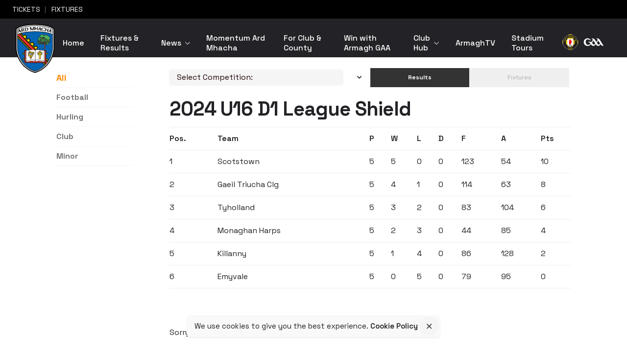

--- FILE ---
content_type: text/html; charset=UTF-8
request_url: https://armaghgaa.net/fixtures-results/?countyBoardID=2&clubID=1083&compID=213991
body_size: 17505
content:
<!DOCTYPE html>
<html lang="en-GB">
<head>
	<meta charset="UTF-8">
	<meta name="viewport" content="width=device-width, initial-scale=1.0, maximum-scale=1, user-scalable=no">

	<title>Fixtures &#038; Results &#8211; CLG Ard Mhacha</title>
<!-- Google tag (gtag.js) -->
<script async src="https://www.googletagmanager.com/gtag/js?id=G-4W647LL15Q"></script>
<script>
  window.dataLayer = window.dataLayer || [];
  function gtag(){dataLayer.push(arguments);}
  gtag('js', new Date());

  gtag('config', 'G-4W647LL15Q');
</script><meta name='robots' content='max-image-preview:large' />
<link rel='dns-prefetch' href='//js.stripe.com' />
<link rel='dns-prefetch' href='//checkout.stripe.com' />
<link rel="alternate" type="application/rss+xml" title="CLG Ard Mhacha &raquo; Feed" href="https://armaghgaa.net/feed/" />
<link rel="alternate" type="application/rss+xml" title="CLG Ard Mhacha &raquo; Comments Feed" href="https://armaghgaa.net/comments/feed/" />
<link rel="alternate" title="oEmbed (JSON)" type="application/json+oembed" href="https://armaghgaa.net/wp-json/oembed/1.0/embed?url=https%3A%2F%2Farmaghgaa.net%2Ffixtures-results%2F" />
<link rel="alternate" title="oEmbed (XML)" type="text/xml+oembed" href="https://armaghgaa.net/wp-json/oembed/1.0/embed?url=https%3A%2F%2Farmaghgaa.net%2Ffixtures-results%2F&#038;format=xml" />
		<style>
			.lazyload,
			.lazyloading {
				max-width: 100%;
			}
		</style>
		<style id='wp-img-auto-sizes-contain-inline-css' type='text/css'>
img:is([sizes=auto i],[sizes^="auto," i]){contain-intrinsic-size:3000px 1500px}
/*# sourceURL=wp-img-auto-sizes-contain-inline-css */
</style>
<link rel='stylesheet' id='fixtures-styles-css' href='https://armaghgaa.net/wp-content/themes/ohio-child/css/fixtures.css?ver=1.0' type='text/css' media='screen' />
<style id='wp-emoji-styles-inline-css' type='text/css'>

	img.wp-smiley, img.emoji {
		display: inline !important;
		border: none !important;
		box-shadow: none !important;
		height: 1em !important;
		width: 1em !important;
		margin: 0 0.07em !important;
		vertical-align: -0.1em !important;
		background: none !important;
		padding: 0 !important;
	}
/*# sourceURL=wp-emoji-styles-inline-css */
</style>
<link rel='stylesheet' id='wp-block-library-css' href='https://armaghgaa.net/wp-includes/css/dist/block-library/style.min.css?ver=6.9' type='text/css' media='all' />
<style id='wp-block-library-theme-inline-css' type='text/css'>
.wp-block-audio :where(figcaption){color:#555;font-size:13px;text-align:center}.is-dark-theme .wp-block-audio :where(figcaption){color:#ffffffa6}.wp-block-audio{margin:0 0 1em}.wp-block-code{border:1px solid #ccc;border-radius:4px;font-family:Menlo,Consolas,monaco,monospace;padding:.8em 1em}.wp-block-embed :where(figcaption){color:#555;font-size:13px;text-align:center}.is-dark-theme .wp-block-embed :where(figcaption){color:#ffffffa6}.wp-block-embed{margin:0 0 1em}.blocks-gallery-caption{color:#555;font-size:13px;text-align:center}.is-dark-theme .blocks-gallery-caption{color:#ffffffa6}:root :where(.wp-block-image figcaption){color:#555;font-size:13px;text-align:center}.is-dark-theme :root :where(.wp-block-image figcaption){color:#ffffffa6}.wp-block-image{margin:0 0 1em}.wp-block-pullquote{border-bottom:4px solid;border-top:4px solid;color:currentColor;margin-bottom:1.75em}.wp-block-pullquote :where(cite),.wp-block-pullquote :where(footer),.wp-block-pullquote__citation{color:currentColor;font-size:.8125em;font-style:normal;text-transform:uppercase}.wp-block-quote{border-left:.25em solid;margin:0 0 1.75em;padding-left:1em}.wp-block-quote cite,.wp-block-quote footer{color:currentColor;font-size:.8125em;font-style:normal;position:relative}.wp-block-quote:where(.has-text-align-right){border-left:none;border-right:.25em solid;padding-left:0;padding-right:1em}.wp-block-quote:where(.has-text-align-center){border:none;padding-left:0}.wp-block-quote.is-large,.wp-block-quote.is-style-large,.wp-block-quote:where(.is-style-plain){border:none}.wp-block-search .wp-block-search__label{font-weight:700}.wp-block-search__button{border:1px solid #ccc;padding:.375em .625em}:where(.wp-block-group.has-background){padding:1.25em 2.375em}.wp-block-separator.has-css-opacity{opacity:.4}.wp-block-separator{border:none;border-bottom:2px solid;margin-left:auto;margin-right:auto}.wp-block-separator.has-alpha-channel-opacity{opacity:1}.wp-block-separator:not(.is-style-wide):not(.is-style-dots){width:100px}.wp-block-separator.has-background:not(.is-style-dots){border-bottom:none;height:1px}.wp-block-separator.has-background:not(.is-style-wide):not(.is-style-dots){height:2px}.wp-block-table{margin:0 0 1em}.wp-block-table td,.wp-block-table th{word-break:normal}.wp-block-table :where(figcaption){color:#555;font-size:13px;text-align:center}.is-dark-theme .wp-block-table :where(figcaption){color:#ffffffa6}.wp-block-video :where(figcaption){color:#555;font-size:13px;text-align:center}.is-dark-theme .wp-block-video :where(figcaption){color:#ffffffa6}.wp-block-video{margin:0 0 1em}:root :where(.wp-block-template-part.has-background){margin-bottom:0;margin-top:0;padding:1.25em 2.375em}
/*# sourceURL=/wp-includes/css/dist/block-library/theme.min.css */
</style>
<style id='classic-theme-styles-inline-css' type='text/css'>
/*! This file is auto-generated */
.wp-block-button__link{color:#fff;background-color:#32373c;border-radius:9999px;box-shadow:none;text-decoration:none;padding:calc(.667em + 2px) calc(1.333em + 2px);font-size:1.125em}.wp-block-file__button{background:#32373c;color:#fff;text-decoration:none}
/*# sourceURL=/wp-includes/css/classic-themes.min.css */
</style>
<style id='global-styles-inline-css' type='text/css'>
:root{--wp--preset--aspect-ratio--square: 1;--wp--preset--aspect-ratio--4-3: 4/3;--wp--preset--aspect-ratio--3-4: 3/4;--wp--preset--aspect-ratio--3-2: 3/2;--wp--preset--aspect-ratio--2-3: 2/3;--wp--preset--aspect-ratio--16-9: 16/9;--wp--preset--aspect-ratio--9-16: 9/16;--wp--preset--color--black: #000000;--wp--preset--color--cyan-bluish-gray: #abb8c3;--wp--preset--color--white: #ffffff;--wp--preset--color--pale-pink: #f78da7;--wp--preset--color--vivid-red: #cf2e2e;--wp--preset--color--luminous-vivid-orange: #ff6900;--wp--preset--color--luminous-vivid-amber: #fcb900;--wp--preset--color--light-green-cyan: #7bdcb5;--wp--preset--color--vivid-green-cyan: #00d084;--wp--preset--color--pale-cyan-blue: #8ed1fc;--wp--preset--color--vivid-cyan-blue: #0693e3;--wp--preset--color--vivid-purple: #9b51e0;--wp--preset--color--brand-color: #fa6b1f;--wp--preset--color--beige-dark: #A1824F;--wp--preset--color--dark-strong: #24262B;--wp--preset--color--dark-light: #32353C;--wp--preset--color--grey-strong: #838998;--wp--preset--gradient--vivid-cyan-blue-to-vivid-purple: linear-gradient(135deg,rgb(6,147,227) 0%,rgb(155,81,224) 100%);--wp--preset--gradient--light-green-cyan-to-vivid-green-cyan: linear-gradient(135deg,rgb(122,220,180) 0%,rgb(0,208,130) 100%);--wp--preset--gradient--luminous-vivid-amber-to-luminous-vivid-orange: linear-gradient(135deg,rgb(252,185,0) 0%,rgb(255,105,0) 100%);--wp--preset--gradient--luminous-vivid-orange-to-vivid-red: linear-gradient(135deg,rgb(255,105,0) 0%,rgb(207,46,46) 100%);--wp--preset--gradient--very-light-gray-to-cyan-bluish-gray: linear-gradient(135deg,rgb(238,238,238) 0%,rgb(169,184,195) 100%);--wp--preset--gradient--cool-to-warm-spectrum: linear-gradient(135deg,rgb(74,234,220) 0%,rgb(151,120,209) 20%,rgb(207,42,186) 40%,rgb(238,44,130) 60%,rgb(251,105,98) 80%,rgb(254,248,76) 100%);--wp--preset--gradient--blush-light-purple: linear-gradient(135deg,rgb(255,206,236) 0%,rgb(152,150,240) 100%);--wp--preset--gradient--blush-bordeaux: linear-gradient(135deg,rgb(254,205,165) 0%,rgb(254,45,45) 50%,rgb(107,0,62) 100%);--wp--preset--gradient--luminous-dusk: linear-gradient(135deg,rgb(255,203,112) 0%,rgb(199,81,192) 50%,rgb(65,88,208) 100%);--wp--preset--gradient--pale-ocean: linear-gradient(135deg,rgb(255,245,203) 0%,rgb(182,227,212) 50%,rgb(51,167,181) 100%);--wp--preset--gradient--electric-grass: linear-gradient(135deg,rgb(202,248,128) 0%,rgb(113,206,126) 100%);--wp--preset--gradient--midnight: linear-gradient(135deg,rgb(2,3,129) 0%,rgb(40,116,252) 100%);--wp--preset--font-size--small: 14px;--wp--preset--font-size--medium: 20px;--wp--preset--font-size--large: 17px;--wp--preset--font-size--x-large: 42px;--wp--preset--font-size--extra-small: 13px;--wp--preset--font-size--normal: 15px;--wp--preset--font-size--larger: 20px;--wp--preset--spacing--20: 0.44rem;--wp--preset--spacing--30: 0.67rem;--wp--preset--spacing--40: 1rem;--wp--preset--spacing--50: 1.5rem;--wp--preset--spacing--60: 2.25rem;--wp--preset--spacing--70: 3.38rem;--wp--preset--spacing--80: 5.06rem;--wp--preset--shadow--natural: 6px 6px 9px rgba(0, 0, 0, 0.2);--wp--preset--shadow--deep: 12px 12px 50px rgba(0, 0, 0, 0.4);--wp--preset--shadow--sharp: 6px 6px 0px rgba(0, 0, 0, 0.2);--wp--preset--shadow--outlined: 6px 6px 0px -3px rgb(255, 255, 255), 6px 6px rgb(0, 0, 0);--wp--preset--shadow--crisp: 6px 6px 0px rgb(0, 0, 0);}:where(.is-layout-flex){gap: 0.5em;}:where(.is-layout-grid){gap: 0.5em;}body .is-layout-flex{display: flex;}.is-layout-flex{flex-wrap: wrap;align-items: center;}.is-layout-flex > :is(*, div){margin: 0;}body .is-layout-grid{display: grid;}.is-layout-grid > :is(*, div){margin: 0;}:where(.wp-block-columns.is-layout-flex){gap: 2em;}:where(.wp-block-columns.is-layout-grid){gap: 2em;}:where(.wp-block-post-template.is-layout-flex){gap: 1.25em;}:where(.wp-block-post-template.is-layout-grid){gap: 1.25em;}.has-black-color{color: var(--wp--preset--color--black) !important;}.has-cyan-bluish-gray-color{color: var(--wp--preset--color--cyan-bluish-gray) !important;}.has-white-color{color: var(--wp--preset--color--white) !important;}.has-pale-pink-color{color: var(--wp--preset--color--pale-pink) !important;}.has-vivid-red-color{color: var(--wp--preset--color--vivid-red) !important;}.has-luminous-vivid-orange-color{color: var(--wp--preset--color--luminous-vivid-orange) !important;}.has-luminous-vivid-amber-color{color: var(--wp--preset--color--luminous-vivid-amber) !important;}.has-light-green-cyan-color{color: var(--wp--preset--color--light-green-cyan) !important;}.has-vivid-green-cyan-color{color: var(--wp--preset--color--vivid-green-cyan) !important;}.has-pale-cyan-blue-color{color: var(--wp--preset--color--pale-cyan-blue) !important;}.has-vivid-cyan-blue-color{color: var(--wp--preset--color--vivid-cyan-blue) !important;}.has-vivid-purple-color{color: var(--wp--preset--color--vivid-purple) !important;}.has-black-background-color{background-color: var(--wp--preset--color--black) !important;}.has-cyan-bluish-gray-background-color{background-color: var(--wp--preset--color--cyan-bluish-gray) !important;}.has-white-background-color{background-color: var(--wp--preset--color--white) !important;}.has-pale-pink-background-color{background-color: var(--wp--preset--color--pale-pink) !important;}.has-vivid-red-background-color{background-color: var(--wp--preset--color--vivid-red) !important;}.has-luminous-vivid-orange-background-color{background-color: var(--wp--preset--color--luminous-vivid-orange) !important;}.has-luminous-vivid-amber-background-color{background-color: var(--wp--preset--color--luminous-vivid-amber) !important;}.has-light-green-cyan-background-color{background-color: var(--wp--preset--color--light-green-cyan) !important;}.has-vivid-green-cyan-background-color{background-color: var(--wp--preset--color--vivid-green-cyan) !important;}.has-pale-cyan-blue-background-color{background-color: var(--wp--preset--color--pale-cyan-blue) !important;}.has-vivid-cyan-blue-background-color{background-color: var(--wp--preset--color--vivid-cyan-blue) !important;}.has-vivid-purple-background-color{background-color: var(--wp--preset--color--vivid-purple) !important;}.has-black-border-color{border-color: var(--wp--preset--color--black) !important;}.has-cyan-bluish-gray-border-color{border-color: var(--wp--preset--color--cyan-bluish-gray) !important;}.has-white-border-color{border-color: var(--wp--preset--color--white) !important;}.has-pale-pink-border-color{border-color: var(--wp--preset--color--pale-pink) !important;}.has-vivid-red-border-color{border-color: var(--wp--preset--color--vivid-red) !important;}.has-luminous-vivid-orange-border-color{border-color: var(--wp--preset--color--luminous-vivid-orange) !important;}.has-luminous-vivid-amber-border-color{border-color: var(--wp--preset--color--luminous-vivid-amber) !important;}.has-light-green-cyan-border-color{border-color: var(--wp--preset--color--light-green-cyan) !important;}.has-vivid-green-cyan-border-color{border-color: var(--wp--preset--color--vivid-green-cyan) !important;}.has-pale-cyan-blue-border-color{border-color: var(--wp--preset--color--pale-cyan-blue) !important;}.has-vivid-cyan-blue-border-color{border-color: var(--wp--preset--color--vivid-cyan-blue) !important;}.has-vivid-purple-border-color{border-color: var(--wp--preset--color--vivid-purple) !important;}.has-vivid-cyan-blue-to-vivid-purple-gradient-background{background: var(--wp--preset--gradient--vivid-cyan-blue-to-vivid-purple) !important;}.has-light-green-cyan-to-vivid-green-cyan-gradient-background{background: var(--wp--preset--gradient--light-green-cyan-to-vivid-green-cyan) !important;}.has-luminous-vivid-amber-to-luminous-vivid-orange-gradient-background{background: var(--wp--preset--gradient--luminous-vivid-amber-to-luminous-vivid-orange) !important;}.has-luminous-vivid-orange-to-vivid-red-gradient-background{background: var(--wp--preset--gradient--luminous-vivid-orange-to-vivid-red) !important;}.has-very-light-gray-to-cyan-bluish-gray-gradient-background{background: var(--wp--preset--gradient--very-light-gray-to-cyan-bluish-gray) !important;}.has-cool-to-warm-spectrum-gradient-background{background: var(--wp--preset--gradient--cool-to-warm-spectrum) !important;}.has-blush-light-purple-gradient-background{background: var(--wp--preset--gradient--blush-light-purple) !important;}.has-blush-bordeaux-gradient-background{background: var(--wp--preset--gradient--blush-bordeaux) !important;}.has-luminous-dusk-gradient-background{background: var(--wp--preset--gradient--luminous-dusk) !important;}.has-pale-ocean-gradient-background{background: var(--wp--preset--gradient--pale-ocean) !important;}.has-electric-grass-gradient-background{background: var(--wp--preset--gradient--electric-grass) !important;}.has-midnight-gradient-background{background: var(--wp--preset--gradient--midnight) !important;}.has-small-font-size{font-size: var(--wp--preset--font-size--small) !important;}.has-medium-font-size{font-size: var(--wp--preset--font-size--medium) !important;}.has-large-font-size{font-size: var(--wp--preset--font-size--large) !important;}.has-x-large-font-size{font-size: var(--wp--preset--font-size--x-large) !important;}
:where(.wp-block-post-template.is-layout-flex){gap: 1.25em;}:where(.wp-block-post-template.is-layout-grid){gap: 1.25em;}
:where(.wp-block-term-template.is-layout-flex){gap: 1.25em;}:where(.wp-block-term-template.is-layout-grid){gap: 1.25em;}
:where(.wp-block-columns.is-layout-flex){gap: 2em;}:where(.wp-block-columns.is-layout-grid){gap: 2em;}
:root :where(.wp-block-pullquote){font-size: 1.5em;line-height: 1.6;}
/*# sourceURL=global-styles-inline-css */
</style>
<link rel='stylesheet' id='contact-form-7-css' href='https://armaghgaa.net/wp-content/plugins/contact-form-7/includes/css/styles.css?ver=6.1.4' type='text/css' media='all' />
<link rel='stylesheet' id='stripe-checkout-button-css' href='https://checkout.stripe.com/v3/checkout/button.css' type='text/css' media='all' />
<link rel='stylesheet' id='simpay-public-css' href='https://armaghgaa.net/wp-content/plugins/wp-simple-pay-pro-3/includes/core/assets/css/simpay-public.min.css?ver=4.14.0' type='text/css' media='all' />
<link rel='stylesheet' id='simpay-public-pro-css' href='https://armaghgaa.net/wp-content/plugins/wp-simple-pay-pro-3/includes/pro/assets/css/simpay-public-pro.min.css?ver=4.14.0' type='text/css' media='all' />
<link rel='stylesheet' id='parent-style-css' href='https://armaghgaa.net/wp-content/themes/ohio/style.css?ver=6.9' type='text/css' media='all' />
<link rel='stylesheet' id='ohio-style-css' href='https://armaghgaa.net/wp-content/themes/ohio-child/style.css?ver=2.4.3' type='text/css' media='all' />
<style id='ohio-style-inline-css' type='text/css'>
.brand-color,.brand-color-i,.brand-color-hover-i:hover,.brand-color-hover:hover,.has-brand-color-color,.is-style-outline .has-brand-color-color,a:hover,.nav .nav-item.active-main-item > a,.nav .nav-item.active > a,.nav .current-menu-ancestor > a,.nav .current-menu-item > a,.hamburger-nav .menu li.current-menu-ancestor > a > span,.hamburger-nav .menu li.current-menu-item > a > span,.blog-grid:not(.blog-grid-type-2):not(.blog-grid-type-4):hover h3 a,.portfolio-item.grid-2:hover h4.title,.fullscreen-nav li a:hover,.socialbar.inline a:hover,.gallery .expand .ion:hover,.close .ion:hover,.accordionItem_title:hover,.tab .tabNav_link:hover,.widget .socialbar a:hover,.social-bar .socialbar a:hover,.share-bar .links a:hover,.widget_shopping_cart_content .buttons a.button:first-child:hover,span.page-numbers.current,a.page-numbers:hover,.comment-content a,.page-headline .subtitle b:before,nav.pagination li .page-numbers.active,.woocommerce .woo-my-nav li.is-active a,.portfolio-sorting li a.active,.widget_nav_menu .current-menu-item > a,.widget_pages .current-menu-item > a,.portfolio-item-fullscreen .portfolio-details-date:before,.btn.btn-link:hover,.blog-grid-content .category-holder:after,.clb-page-headline .post-meta-estimate:before,.comments-area .comment-date-and-time:after,.post .entry-content a:not(.wp-block-button__link),.project-page-content .date:before,.pagination li .btn.active,.pagination li .btn.current,.pagination li .page-numbers.active,.pagination li .page-numbers.current,.category-holder:not(.no-divider):after,.inline-divider:after,.hamburger-nav .menu .nav-item:hover > a.menu-link .ion,.hamburger-nav .menu .nav-item .visible > a.menu-link .ion,.hamburger-nav .menu .nav-item.active > a.menu-link .ion,.hamburger-nav .menu .sub-nav-item:hover > a.menu-link .ion,.hamburger-nav .menu .sub-nav-item .visible > a.menu-link .ion,.hamburger-nav .menu .sub-nav-item.active > a.menu-link .ion,.widgets a,.widgets a *:not(.fab),.pricing:hover .pricing_price_title,.btn-link:focus, a.btn-link:focus,.btn-link:active, a.btn-link:active,.pricing_list_item .ion,a.highlighted,.woocommerce .woocommerce-privacy-policy-text a,.blog-grid-type-6 .category-holder a.category{color:#fa6b1f;}.brand-border-color,.brand-border-color-hover,.has-brand-color-background-color,.is-style-outline .has-brand-color-color,.wp-block-button__link:hover,.custom-cursor .circle-cursor--outer,.btn-brand, .btn:not(.btn-link):hover,.btn-brand:active, .btn:not(.btn-link):active,.btn-brand:focus, .btn:not(.btn-link):focus,a.button:hover,button.button:hover,.pricing:hover .btn.btn-brand{border-color:#fa6b1f;}.brand-bg-color,.brand-bg-color-after,.brand-bg-color-before,.brand-bg-color-hover,.brand-bg-color-i,.brand-bg-color-hover-i,.btn-brand:not(.btn-outline),.has-brand-color-background-color,a.brand-bg-color,.wp-block-button__link:hover,.widget_price_filter .ui-slider-range,.widget_price_filter .ui-slider-handle:after,.nav .nav-item:before,.nav .nav-item.current-menu-item:before,.widget_calendar caption,.tag:not(.tag-portfolio):hover,.page-headline .tags .tag,.radio input:checked + .input:after,.menu-list-details .tag,.custom-cursor .circle-cursor--inner,.custom-cursor .circle-cursor--inner.cursor-link-hover,.btn-round:before,.btn:not(.btn-link):hover,.btn:not(.btn-link):active,.btn:not(.btn-link):focus,button.button:not(.btn-link):hover,a.button:not(.btn-link):hover,.btn.btn-flat:hover,.btn.btn-flat:focus,.btn.btn-outline:hover,nav.pagination li .btn.active:hover,.tag:not(body):hover,.tag-cloud-link:hover,.pricing_price_time:hover,.pricing:hover .btn.btn-brand{background-color:#fa6b1f;}::selection{background-color:#fa6b1f;}a,.post .entry-content a:not(.wp-block-button__link){color:#232226;}.header,.site-footer .page-container + .site-info .wrap,.woo_c-product .woo_c-product-details-variations,.widget_shopping_cart_content .total,.portfolio-project .project-meta li,.widget_shopping_cart_content .mini_cart_item{border-color:#fa6b1f;}.comments-container,.woo_c-product .single-product-tabs .tab-items-container,.single-post .widget_ohio_widget_about_author,.blog-grid.boxed .blog-grid-content,.portfolio-item-grid.portfolio-grid-type-1.boxed .portfolio-item-details,.site-footer{background-color:#ffffff;}.subheader{background-color:#000000;}.subheader .left,.subheader .right{color:#ffffff;}.header:not(.-sticky):not(.-mobile) .menu > li > a,.header:not(.-sticky):not(.-mobile) .branding,.header:not(.-sticky):not(.-mobile) .menu-optional .cart-total,.header:not(.-sticky):not(.-mobile) .menu-optional > li > a,.header:not(.-sticky) .btn-round{color:#ffffff;}#masthead.header:not(.-sticky){background-color:#232226;}.header.-mobile .nav .mbl-overlay-container{background-color:#dddddd;}.hamburger-nav{background-color:#dd3333;}.header,.header:not(.-mobile).header-5,.header:not(.-mobile).header-6,.header:not(.-mobile).header-7{border:none;}.header.-sticky{border:none;}#masthead .btn-optional{background-color:#0c1c28;border-color:#0c1c28;}.clb-page-headline::after{background-color:transparent;}.site-content,.clb-page-headline:before{background-color:#ffffff;}.page-container,.elementor .elementor-section.elementor-section-boxed > .elementor-container{max-width:1300px}.blog-grid-type-4:not(.without-media),.blog-grid.boxed:not(.blog-grid-type-2):not(.blog-grid-type-6) .blog-grid-content,.blog-grid-type-6.boxed{background-color:rgba(255,255,255,0.75);}.clb-subscribe-img{background-image:url('https://armaghgaa.net/wp-content/uploads/2019/11/oh__img9.jpg');background-size:cover;background-position:center center;background-repeat:no-repeat;}.site-footer{background-color:#ffffff;color:#232226;}.site-footer,.site-footer .widgets a,.site-footer .btn-flat{color:#232226;}.site-footer .widget-title{color:#232226;}.site-footer .site-info{background-color:#ffffff;font-family:'Space Grotesk', sans-serif;font-style:inherit;color:#000000;}body{font-family:'Space Grotesk', sans-serif;color:#232226;}{font-family:'Space Grotesk', sans-serif;}h1,h2,h3,h4,h5,h6,.box-count,.font-titles,.hamburger-nav .menu,.header.-mobile .nav .nav-item,.btn, .button, a.button, input[type="submit"], a.btn-link,.widget_shopping_cart_content .mini-cart-description .mini-cart-item-title > a,.woo-c_product_name > a:not(.woo-c_product_category),.socialbar.inline a,.vc_row .vc-bg-side-text,.counter-box-count{font-family:'Space Grotesk', sans-serif;color:#232226;}h1{font-family:'Space Grotesk', sans-serif;}h2{font-family:'Space Grotesk', sans-serif;font-size:72px;color:#232226;}h3{font-family:'Space Grotesk', sans-serif;color:#232226;}h4{font-family:'Space Grotesk', sans-serif;color:#232226;}h5{font-family:'Space Grotesk', sans-serif;color:#232226;}h6{font-family:'Space Grotesk', sans-serif;color:#232226;}.countdown-box .box-time .box-count,.chart-box-pie-content{font-family:'Space Grotesk', sans-serif;color:#232226;}.countdown-box .box-time .box-count,.chart-box-pie-content{font-family:'Space Grotesk', sans-serif;color:#232226;}.countdown-box .box-time .box-count,.chart-box-pie-content{font-family:'Space Grotesk', sans-serif;}.portfolio-item h4,.portfolio-item h4.title,.portfolio-item h4 a,.portfolio-item-2 h4,.portfolio-item-2 h4.title,.portfolio-item-2 h4 a{font-family:'Space Grotesk', sans-serif;color:#232226;font-size:inherit;line-height:inherit;}.blog-item h3.title{font-family:'Space Grotesk', sans-serif;color:#232226;line-height:initial;}.blog-item h3.title a{font-size:initial;}.portfolio-item-2 h4{font-family:'Space Grotesk', sans-serif;}p.subtitle,.subtitle-font,.heading .subtitle{font-family:'Space Grotesk', sans-serif;color:#232226;}{font-family:'Space Grotesk', sans-serif;color:#232226;}.portfolio-item .subtitle-font,.woocommerce ul.products li.product .subtitle-font.category,.woocommerce ul.products li.product .subtitle-font.category > a{font-family:'Space Grotesk', sans-serif;color:#232226;font-size:inherit;line-height:inherit;}.contact-form.classic input::-webkit-input-placeholder,.contact-form.classic textarea::-webkit-input-placeholder,input.classic::-webkit-input-placeholder,input.classic::-moz-placeholder{font-family:'Space Grotesk', sans-serif;color:#232226;}.contact-form.classic input::-moz-placeholder,.contact-form.classic textarea::-moz-placeholder{font-family:'Space Grotesk', sans-serif;color:#232226;}input.classic:-ms-input-placeholder,.contact-form.classic input:-ms-input-placeholder,.contact-form.classic textarea:-ms-input-placeholder{font-family:'Space Grotesk', sans-serif;color:#232226;} @media screen and (min-width:1025px){.header .branding .logo img, .header .branding .mobile-logo img, .header .branding .fixed-mobile-logo img, .header .branding .for-onepage img{max-height:130px;}} @media screen and (min-width:769px) and (max-width:1024px){} @media screen and (max-width:768px){.-mobile:not(.-sticky) .branding,.-mobile:not(.-sticky) .menu-optional .cart-total,.-mobile:not(.-sticky) .menu-optional > li > a,.-mobile:not(.-sticky) .btn-round:not(.btn-round-small){color:#ffffff;}}
/*# sourceURL=ohio-style-inline-css */
</style>
<link rel='stylesheet' id='tablepress-default-css' href='https://armaghgaa.net/wp-content/tablepress-combined.min.css?ver=28' type='text/css' media='all' />
<link rel='stylesheet' id='tablepress-datatables-buttons-css' href='https://armaghgaa.net/wp-content/plugins/tablepress-premium/modules/css/build/datatables.buttons.css?ver=3.2.6' type='text/css' media='all' />
<link rel='stylesheet' id='tablepress-datatables-fixedheader-css' href='https://armaghgaa.net/wp-content/plugins/tablepress-premium/modules/css/build/datatables.fixedheader.css?ver=3.2.6' type='text/css' media='all' />
<link rel='stylesheet' id='tablepress-datatables-fixedcolumns-css' href='https://armaghgaa.net/wp-content/plugins/tablepress-premium/modules/css/build/datatables.fixedcolumns.css?ver=3.2.6' type='text/css' media='all' />
<link rel='stylesheet' id='tablepress-datatables-scroll-buttons-css' href='https://armaghgaa.net/wp-content/plugins/tablepress-premium/modules/css/build/datatables.scroll-buttons.css?ver=3.2.6' type='text/css' media='all' />
<link rel='stylesheet' id='tablepress-datatables-rowgroup-css' href='https://armaghgaa.net/wp-content/plugins/tablepress-premium/modules/css/build/datatables.rowgroup.css?ver=3.2.6' type='text/css' media='all' />
<link rel='stylesheet' id='tablepress-responsive-tables-css' href='https://armaghgaa.net/wp-content/plugins/tablepress-premium/modules/css/build/responsive-tables.css?ver=3.2.6' type='text/css' media='all' />
<link rel='stylesheet' id='tablepress-datatables-alphabetsearch-css' href='https://armaghgaa.net/wp-content/plugins/tablepress-premium/modules/css/build/datatables.alphabetsearch.css?ver=3.2.6' type='text/css' media='all' />
<link rel='stylesheet' id='tablepress-datatables-columnfilterwidgets-css' href='https://armaghgaa.net/wp-content/plugins/tablepress-premium/modules/css/build/datatables.columnfilterwidgets.css?ver=3.2.6' type='text/css' media='all' />
<link rel='stylesheet' id='tablepress-datatables-column-filter-css' href='https://armaghgaa.net/wp-content/plugins/tablepress-premium/modules/css/build/datatables.column-filter.css?ver=3.2.6' type='text/css' media='all' />
<link rel='stylesheet' id='tablepress-datatables-searchhighlight-css' href='https://armaghgaa.net/wp-content/plugins/tablepress-premium/modules/css/build/datatables.searchhighlight.css?ver=3.2.6' type='text/css' media='all' />
<link rel='stylesheet' id='tablepress-datatables-select-css' href='https://armaghgaa.net/wp-content/plugins/tablepress-premium/modules/css/build/datatables.select.css?ver=3.2.6' type='text/css' media='all' />
<link rel='stylesheet' id='tablepress-datatables-searchpanes-css' href='https://armaghgaa.net/wp-content/plugins/tablepress-premium/modules/css/build/datatables.searchpanes.css?ver=3.2.6' type='text/css' media='all' />
<script type="text/javascript" src="https://armaghgaa.net/wp-includes/js/jquery/jquery.min.js?ver=3.7.1" id="jquery-core-js"></script>
<script type="text/javascript" src="https://armaghgaa.net/wp-includes/js/jquery/jquery-migrate.min.js?ver=3.4.1" id="jquery-migrate-js"></script>
<script type="text/javascript" id="ai-js-js-extra">
/* <![CDATA[ */
var MyAjax = {"ajaxurl":"https://armaghgaa.net/wp-admin/admin-ajax.php","security":"ef7186d9b2"};
//# sourceURL=ai-js-js-extra
/* ]]> */
</script>
<script type="text/javascript" src="https://armaghgaa.net/wp-content/plugins/advanced-iframe/js/ai.min.js?ver=246586" id="ai-js-js"></script>
<link rel="EditURI" type="application/rsd+xml" title="RSD" href="https://armaghgaa.net/xmlrpc.php?rsd" />
<meta name="generator" content="WordPress 6.9" />
<link rel="canonical" href="https://armaghgaa.net/fixtures-results/" />
<link rel='shortlink' href='https://armaghgaa.net/?p=220325' />
<meta name="viewport" content="width=device-width, minimum-scale=1" />		<script>
			document.documentElement.className = document.documentElement.className.replace('no-js', 'js');
		</script>
				<style>
			.no-js img.lazyload {
				display: none;
			}

			figure.wp-block-image img.lazyloading {
				min-width: 150px;
			}

			.lazyload,
			.lazyloading {
				--smush-placeholder-width: 100px;
				--smush-placeholder-aspect-ratio: 1/1;
				width: var(--smush-image-width, var(--smush-placeholder-width)) !important;
				aspect-ratio: var(--smush-image-aspect-ratio, var(--smush-placeholder-aspect-ratio)) !important;
			}

						.lazyload, .lazyloading {
				opacity: 0;
			}

			.lazyloaded {
				opacity: 1;
				transition: opacity 400ms;
				transition-delay: 0ms;
			}

					</style>
		<meta name="generator" content="Elementor 3.34.2; features: additional_custom_breakpoints; settings: css_print_method-external, google_font-enabled, font_display-auto">
<style type="text/css">.recentcomments a{display:inline !important;padding:0 !important;margin:0 !important;}</style>			<style>
				.e-con.e-parent:nth-of-type(n+4):not(.e-lazyloaded):not(.e-no-lazyload),
				.e-con.e-parent:nth-of-type(n+4):not(.e-lazyloaded):not(.e-no-lazyload) * {
					background-image: none !important;
				}
				@media screen and (max-height: 1024px) {
					.e-con.e-parent:nth-of-type(n+3):not(.e-lazyloaded):not(.e-no-lazyload),
					.e-con.e-parent:nth-of-type(n+3):not(.e-lazyloaded):not(.e-no-lazyload) * {
						background-image: none !important;
					}
				}
				@media screen and (max-height: 640px) {
					.e-con.e-parent:nth-of-type(n+2):not(.e-lazyloaded):not(.e-no-lazyload),
					.e-con.e-parent:nth-of-type(n+2):not(.e-lazyloaded):not(.e-no-lazyload) * {
						background-image: none !important;
					}
				}
			</style>
			<meta name="generator" content="Powered by WPBakery Page Builder - drag and drop page builder for WordPress."/>
<meta name="generator" content="Powered by Slider Revolution 6.7.37 - responsive, Mobile-Friendly Slider Plugin for WordPress with comfortable drag and drop interface." />
<link rel="icon" href="https://armaghgaa.net/wp-content/uploads/2022/03/cropped-Favicon-32x32.png" sizes="32x32" />
<link rel="icon" href="https://armaghgaa.net/wp-content/uploads/2022/03/cropped-Favicon-192x192.png" sizes="192x192" />
<link rel="apple-touch-icon" href="https://armaghgaa.net/wp-content/uploads/2022/03/cropped-Favicon-180x180.png" />
<meta name="msapplication-TileImage" content="https://armaghgaa.net/wp-content/uploads/2022/03/cropped-Favicon-270x270.png" />
<script>function setREVStartSize(e){
			//window.requestAnimationFrame(function() {
				window.RSIW = window.RSIW===undefined ? window.innerWidth : window.RSIW;
				window.RSIH = window.RSIH===undefined ? window.innerHeight : window.RSIH;
				try {
					var pw = document.getElementById(e.c).parentNode.offsetWidth,
						newh;
					pw = pw===0 || isNaN(pw) || (e.l=="fullwidth" || e.layout=="fullwidth") ? window.RSIW : pw;
					e.tabw = e.tabw===undefined ? 0 : parseInt(e.tabw);
					e.thumbw = e.thumbw===undefined ? 0 : parseInt(e.thumbw);
					e.tabh = e.tabh===undefined ? 0 : parseInt(e.tabh);
					e.thumbh = e.thumbh===undefined ? 0 : parseInt(e.thumbh);
					e.tabhide = e.tabhide===undefined ? 0 : parseInt(e.tabhide);
					e.thumbhide = e.thumbhide===undefined ? 0 : parseInt(e.thumbhide);
					e.mh = e.mh===undefined || e.mh=="" || e.mh==="auto" ? 0 : parseInt(e.mh,0);
					if(e.layout==="fullscreen" || e.l==="fullscreen")
						newh = Math.max(e.mh,window.RSIH);
					else{
						e.gw = Array.isArray(e.gw) ? e.gw : [e.gw];
						for (var i in e.rl) if (e.gw[i]===undefined || e.gw[i]===0) e.gw[i] = e.gw[i-1];
						e.gh = e.el===undefined || e.el==="" || (Array.isArray(e.el) && e.el.length==0)? e.gh : e.el;
						e.gh = Array.isArray(e.gh) ? e.gh : [e.gh];
						for (var i in e.rl) if (e.gh[i]===undefined || e.gh[i]===0) e.gh[i] = e.gh[i-1];
											
						var nl = new Array(e.rl.length),
							ix = 0,
							sl;
						e.tabw = e.tabhide>=pw ? 0 : e.tabw;
						e.thumbw = e.thumbhide>=pw ? 0 : e.thumbw;
						e.tabh = e.tabhide>=pw ? 0 : e.tabh;
						e.thumbh = e.thumbhide>=pw ? 0 : e.thumbh;
						for (var i in e.rl) nl[i] = e.rl[i]<window.RSIW ? 0 : e.rl[i];
						sl = nl[0];
						for (var i in nl) if (sl>nl[i] && nl[i]>0) { sl = nl[i]; ix=i;}
						var m = pw>(e.gw[ix]+e.tabw+e.thumbw) ? 1 : (pw-(e.tabw+e.thumbw)) / (e.gw[ix]);
						newh =  (e.gh[ix] * m) + (e.tabh + e.thumbh);
					}
					var el = document.getElementById(e.c);
					if (el!==null && el) el.style.height = newh+"px";
					el = document.getElementById(e.c+"_wrapper");
					if (el!==null && el) {
						el.style.height = newh+"px";
						el.style.display = "block";
					}
				} catch(e){
					console.log("Failure at Presize of Slider:" + e)
				}
			//});
		  };</script>
		<style type="text/css" id="wp-custom-css">
			.site-footer .site-info {
    background-color: #ffffff;
    color: #000000;
}

.subheader a {
    color: #ffffff;
}

.header:not(.-mobile) .menu li span {
    white-space: normal;
    line-height: 1.3;
    color: white;
}

.header:not(.-mobile) .menu li > ul {
    background-color: #17161a;
    
}


#calltoactionbtn h4 {
    font-family: 'Space Grotesk', sans-serif;
    font-size: 35px;
}


#calltoactionbtn p {
    width: 100%;
    margin: 10px auto;
    display: block;
    font-size: 18px;
    color: #fa6b1f;
    margin-top: -10%;
}

#calltoactionbtn .vc_btn3.vc_btn3-size-lg.vc_btn3-icon-right:not(.vc_btn3-o-empty) {
    padding-right: 60px;
    margin-top: 25px;
}


.heading .divider {
    width: 100%;
    height: 1px;
    display: block;
    background-color: #FA6B01;
}


#sponsors .wpb_single_image img {
    height: auto;
    max-width: 70%;
    vertical-align: top;
}

.select-holder select {
    cursor: pointer;
    display: inline-block;
    padding: 0 15px 0 15px;
    height: 20px;
    font-size: 15px;
	color: white;
}

.select-holder {
    position: relative;
	
}

.menu-optional .cart {
    position: relative;
    color: #ffffff;
}

.woocommerce #wtmain-content .wt-content-custom {
    padding: 0 0 30px 0;
    margin-top: 15%;
}

.header .branding {
    margin-top: 3vh;
}

.header-wrap:not(.page-container) {
   
    margin-bottom: -3vh;
}


.woocommerce #wtmain-content a {
    text-decoration: none;
    box-shadow: none;
    transition: all .2s;
    color: white;
}

.blog-grid.boxed:not(.blog-grid-type-2) .blog-grid-content {
    padding: 30px 0px 0px 0px;
}


.players .wpb_single_image img {
    height: auto;
    max-width: 100%;
    vertical-align: top;
    margin-bottom: -5%;
		margin-top: -25%
}

p.subtitle, .subtitle-font, .heading .subtitle {
    text-transform: uppercase;
}

.page-container.top-offset {
    padding-top: 0;
}

.widget {
    margin: 0;
    list-style: none;
    padding-top: 0;
}

.clb-page-headline .clb-post-meta {
    max-width: 60%;
    font-size: 17px;
    display: none;
}

.blog-grid:not(.blog-grid-type-4):not(.blog-grid-type-6) .blog-grid-meta {
    color: #fff;
    display: none;
}

.hamburger-holder {
    -webkit-box-pack: center;
    -webkit-justify-content: center;
    -ms-flex-pack: center;
    justify-content: center;
    -webkit-box-orient: vertical;
    -webkit-box-direction: normal;
    -webkit-flex-direction: column;
    -ms-flex-direction: column;
    flex-direction: column;
    position: relative;
    height: 100%;
    display: -webkit-box;
    display: -webkit-flex;
    display: -ms-flexbox;
    display: flex;
    -webkit-box-align: center;
    -webkit-align-items: center;
    -ms-flex-align: center;
    align-items: center;
    color: white;
}		</style>
		<noscript><style> .wpb_animate_when_almost_visible { opacity: 1; }</style></noscript></head>
<body class="wp-singular page-template page-template-fixture_page_template page-template-fixture_page_template-php page page-id-220325 wp-embed-responsive wp-theme-ohio wp-child-theme-ohio-child group-blog ohio-theme-2-0-0 with-header-1 wpb-js-composer js-comp-ver-6.8.0 vc_responsive elementor-default elementor-kit-5">
	

	
    <ul class="elements-bar left">
                    <li><a class="clb-scroll-top vc_hidden-md vc_hidden-sm vc_hidden-xs">
	<div class="clb-scroll-top-bar">
		<div class="scroll-track"></div>
	</div>
	<div class="clb-scroll-top-holder font-titles">
		Scroll to top	</div>
</a></li>
                    <li>
</li>
            </ul>

    <ul class="elements-bar right">
                    <li>
</li>
            </ul>

	<div id="page" class="site">
		<a class="skip-link screen-reader-text" href="#main">Skip to content</a>
		
		
		

    <div class="subheader">
        <div class="content">

            <div class="page-container full">

                                    <ul class="left">
                                                    <li><a href="https://armaghgaa.net/thechampionship/">TICKETS</a></li>
                                                    <li><a href="/fixtures-results/">FIXTURES</a></li>
                                            </ul>
                

                <ul class="right">
                    
                    
                                    </ul>

            </div>
        </div>
    </div><!-- .subheader -->


		
<header id="masthead" class="header header-1 subheader_included without-mobile-search hamburger-position-left mobile-hamburger-position-right extended-menu"
			 data-fixed-initial-offset="150">

	<div class="header-wrap">
		<div class="header-wrap-inner">
			<div class="left-part">
												
<div class="branding">
	<a class="branding-title font-titles" href="https://armaghgaa.net/" rel="home">
		<div class="logo with-mobile">
							<img data-src="https://armaghgaa.net/wp-content/uploads/2022/03/ArmaghCrest.png"  data-srcset="https://armaghgaa.net/wp-content/uploads/2022/03/ArmaghCrest.png 2x" alt="CLG Ard Mhacha"  src="[data-uri]" class="lazyload" style="--smush-placeholder-width: 159px; --smush-placeholder-aspect-ratio: 159/200;">
				
				
					</div>
		<div class="fixed-logo">
							<img data-src="https://armaghgaa.net/wp-content/uploads/2022/03/ArmaghCrest.png"  data-srcset="https://armaghgaa.net/wp-content/uploads/2022/03/ArmaghCrest.png 2x" alt="CLG Ard Mhacha" src="[data-uri]" class="lazyload" style="--smush-placeholder-width: 159px; --smush-placeholder-aspect-ratio: 159/200;">
					</div>
				<div class="mobile-logo">
			<img data-src="https://armaghgaa.net/wp-content/uploads/2022/03/ArmaghCrest.png" alt="CLG Ard Mhacha" src="[data-uri]" class="lazyload" style="--smush-placeholder-width: 159px; --smush-placeholder-aspect-ratio: 159/200;">

			
		</div>
						<div class="fixed-mobile-logo">
			<img data-src="https://armaghgaa.net/wp-content/uploads/2022/03/ArmaghCrest.png" alt="CLG Ard Mhacha" src="[data-uri]" class="lazyload" style="--smush-placeholder-width: 159px; --smush-placeholder-aspect-ratio: 159/200;">
		</div>
				<div class="for-onepage">
			<span class="dark hidden">
									<img data-src="https://armaghgaa.net/wp-content/uploads/2022/03/ArmaghCrest.png"  data-srcset="https://armaghgaa.net/wp-content/uploads/2022/03/ArmaghCrest.png 2x" alt="CLG Ard Mhacha" src="[data-uri]" class="lazyload" style="--smush-placeholder-width: 159px; --smush-placeholder-aspect-ratio: 159/200;">
							</span>
			<span class="light hidden">
									<img data-src="https://armaghgaa.net/wp-content/uploads/2022/03/ArmaghCrest.png"  data-srcset="https://armaghgaa.net/wp-content/uploads/2022/03/ArmaghCrest.png 2x" alt="CLG Ard Mhacha" src="[data-uri]" class="lazyload" style="--smush-placeholder-width: 159px; --smush-placeholder-aspect-ratio: 159/200;">
							</span>
		</div>
	</a>
</div>	
			</div>

	        <div class="right-part">
	            
<nav id="site-navigation" class="nav with-mobile-menu" data-mobile-menu-second-click-link="">

    <!-- Mobile overlay -->
    <div class="mbl-overlay menu-mbl-overlay">
        <div class="mbl-overlay-bg"></div>

        <!-- Close bar -->
        <div class="close-bar text-left">
            <div class="btn-round btn-round-light clb-close" tabindex="0">
                <i class="ion ion-md-close"></i>
            </div>

            <!-- Search -->
            
        </div>
        <div class="mbl-overlay-container">

            <!-- Navigation -->
            <div id="mega-menu-wrap" class="nav-container">

                <ul id="primary-menu" class="menu"><li id="nav-menu-item-217614-6970db050818e" class="mega-menu-item nav-item menu-item-depth-0 "><a href="https://armaghgaa.net/" class="menu-link main-menu-link item-title"><span>Home</span></a></li>
<li id="nav-menu-item-220330-6970db05081e6" class="mega-menu-item nav-item menu-item-depth-0 current-menu-item "><a href="https://armaghgaa.net/fixtures-results/" class="menu-link main-menu-link item-title"><span>Fixtures &#038; Results</span></a></li>
<li id="nav-menu-item-219070-6970db0508228" class="mega-menu-item nav-item menu-item-depth-0 has-submenu "><a href="#" class="menu-link main-menu-link item-title"><span>News</span><div class="has-submenu-icon"><i class="menu-plus ion ion-md-add"></i><i class="menu-chevron ion ion-ios-arrow-down"></i></div></a>
<ul class="menu-depth-1 sub-menu" >
	<li id="nav-menu-item-219066-6970db050825f" class="mega-menu-item sub-nav-item menu-item-depth-1 "><a href="https://armaghgaa.net/category/news/football/" class="menu-link sub-menu-link"><span>Football</span></a></li>
	<li id="nav-menu-item-219067-6970db050828e" class="mega-menu-item sub-nav-item menu-item-depth-1 "><a href="https://armaghgaa.net/category/news/hurling/" class="menu-link sub-menu-link"><span>Hurling</span></a></li>
	<li id="nav-menu-item-219071-6970db05082b9" class="mega-menu-item sub-nav-item menu-item-depth-1 "><a href="https://armaghgaa.net/category/events/" class="menu-link sub-menu-link"><span>Events</span></a></li>
</ul>
</li>
<li id="nav-menu-item-220878-6970db05082ec" class="mega-menu-item nav-item menu-item-depth-0 "><a href="https://armaghgaa.net/momentum/" class="menu-link main-menu-link item-title"><span>Momentum Ard Mhacha</span></a></li>
<li id="nav-menu-item-220023-6970db050831c" class="mega-menu-item nav-item menu-item-depth-0 "><a href="https://armaghgaa.net/forclubandcounty/" class="menu-link main-menu-link item-title"><span>For Club &#038; County</span></a></li>
<li id="nav-menu-item-220992-6970db050834d" class="mega-menu-item nav-item menu-item-depth-0 "><a href="https://www.winwitharmaghgaa.com/" class="menu-link main-menu-link item-title"><span>Win with Armagh GAA</span></a></li>
<li id="nav-menu-item-219776-6970db050837f" class="mega-menu-item nav-item menu-item-depth-0 has-submenu "><a href="#" class="menu-link main-menu-link item-title"><span>Club Hub</span><div class="has-submenu-icon"><i class="menu-plus ion ion-md-add"></i><i class="menu-chevron ion ion-ios-arrow-down"></i></div></a>
<ul class="menu-depth-1 sub-menu" >
	<li id="nav-menu-item-219775-6970db05083ab" class="mega-menu-item sub-nav-item menu-item-depth-1 "><a href="https://armaghgaa.net/club-hub/" class="menu-link sub-menu-link"><span>Club Hub Home</span></a></li>
	<li id="nav-menu-item-218574-6970db05083d5" class="mega-menu-item sub-nav-item menu-item-depth-1 "><a href="https://armaghgaa.net/club-contact/" class="menu-link sub-menu-link"><span>Club Contacts</span></a></li>
	<li id="nav-menu-item-221376-6970db05083fc" class="mega-menu-item sub-nav-item menu-item-depth-1 "><a href="https://armaghgaa.net/gaeltacht-bursary-2025/" class="menu-link sub-menu-link"><span>Gaeltacht Bursary 2025</span></a></li>
	<li id="nav-menu-item-220918-6970db0508424" class="mega-menu-item sub-nav-item menu-item-depth-1 "><a href="https://armaghgaa.net/club-hub/coachingworkshops/" class="menu-link sub-menu-link"><span>Coaching &#038; Games Workshops</span></a></li>
	<li id="nav-menu-item-220683-6970db0508451" class="mega-menu-item sub-nav-item menu-item-depth-1 "><a href="https://armaghgaa.net/thechampionship/" class="menu-link sub-menu-link"><span>The Championship</span></a></li>
</ul>
</li>
<li id="nav-menu-item-217646-6970db0508481" class="mega-menu-item nav-item menu-item-depth-0 "><a target="_blank" href="https://tv.armaghgaa.net" class="menu-link main-menu-link item-title"><span>ArmaghTV</span></a></li>
<li id="nav-menu-item-219273-6970db05084b1" class="mega-menu-item nav-item menu-item-depth-0 "><a target="_blank" href="https://tour.armaghgaa.net/" class="menu-link main-menu-link item-title"><span>Stadium Tours</span></a></li>
<li id="nav-menu-item-217637-6970db05084e1" class="mega-menu-item nav-item menu-item-depth-0 "><a class="menu-link main-menu-link item-title"><span><img data-src="https://armaghgaa.net/wp-content/uploads/2022/04/Ulster_gaa.png" alt="" width="130" height="50" class="alignnone size-full wp-image-217638 lazyload" src="[data-uri]" style="--smush-placeholder-width: 130px; --smush-placeholder-aspect-ratio: 130/50;" /></span></a></li>
</ul><ul id="mobile-menu" class="mobile-menu menu"><li id="nav-menu-item-217614-6970db05090bd" class="mega-menu-item nav-item menu-item-depth-0 "><a href="https://armaghgaa.net/" class="menu-link main-menu-link item-title"><span>Home</span></a></li>
<li id="nav-menu-item-220330-6970db0509102" class="mega-menu-item nav-item menu-item-depth-0 current-menu-item "><a href="https://armaghgaa.net/fixtures-results/" class="menu-link main-menu-link item-title"><span>Fixtures &#038; Results</span></a></li>
<li id="nav-menu-item-219070-6970db050914b" class="mega-menu-item nav-item menu-item-depth-0 has-submenu "><a href="#" class="menu-link main-menu-link item-title"><span>News</span><div class="has-submenu-icon"><i class="menu-plus ion ion-md-add"></i><i class="menu-chevron ion ion-ios-arrow-down"></i></div></a>
<ul class="menu-depth-1 sub-menu" >
	<li id="nav-menu-item-219066-6970db050917e" class="mega-menu-item sub-nav-item menu-item-depth-1 "><a href="https://armaghgaa.net/category/news/football/" class="menu-link sub-menu-link"><span>Football</span></a></li>
	<li id="nav-menu-item-219067-6970db05091aa" class="mega-menu-item sub-nav-item menu-item-depth-1 "><a href="https://armaghgaa.net/category/news/hurling/" class="menu-link sub-menu-link"><span>Hurling</span></a></li>
	<li id="nav-menu-item-219071-6970db05091d4" class="mega-menu-item sub-nav-item menu-item-depth-1 "><a href="https://armaghgaa.net/category/events/" class="menu-link sub-menu-link"><span>Events</span></a></li>
</ul>
</li>
<li id="nav-menu-item-220878-6970db0509206" class="mega-menu-item nav-item menu-item-depth-0 "><a href="https://armaghgaa.net/momentum/" class="menu-link main-menu-link item-title"><span>Momentum Ard Mhacha</span></a></li>
<li id="nav-menu-item-220023-6970db0509237" class="mega-menu-item nav-item menu-item-depth-0 "><a href="https://armaghgaa.net/forclubandcounty/" class="menu-link main-menu-link item-title"><span>For Club &#038; County</span></a></li>
<li id="nav-menu-item-220992-6970db0509267" class="mega-menu-item nav-item menu-item-depth-0 "><a href="https://www.winwitharmaghgaa.com/" class="menu-link main-menu-link item-title"><span>Win with Armagh GAA</span></a></li>
<li id="nav-menu-item-219776-6970db0509298" class="mega-menu-item nav-item menu-item-depth-0 has-submenu "><a href="#" class="menu-link main-menu-link item-title"><span>Club Hub</span><div class="has-submenu-icon"><i class="menu-plus ion ion-md-add"></i><i class="menu-chevron ion ion-ios-arrow-down"></i></div></a>
<ul class="menu-depth-1 sub-menu" >
	<li id="nav-menu-item-219775-6970db05092c4" class="mega-menu-item sub-nav-item menu-item-depth-1 "><a href="https://armaghgaa.net/club-hub/" class="menu-link sub-menu-link"><span>Club Hub Home</span></a></li>
	<li id="nav-menu-item-218574-6970db05092ed" class="mega-menu-item sub-nav-item menu-item-depth-1 "><a href="https://armaghgaa.net/club-contact/" class="menu-link sub-menu-link"><span>Club Contacts</span></a></li>
	<li id="nav-menu-item-221376-6970db0509314" class="mega-menu-item sub-nav-item menu-item-depth-1 "><a href="https://armaghgaa.net/gaeltacht-bursary-2025/" class="menu-link sub-menu-link"><span>Gaeltacht Bursary 2025</span></a></li>
	<li id="nav-menu-item-220918-6970db050933b" class="mega-menu-item sub-nav-item menu-item-depth-1 "><a href="https://armaghgaa.net/club-hub/coachingworkshops/" class="menu-link sub-menu-link"><span>Coaching &#038; Games Workshops</span></a></li>
	<li id="nav-menu-item-220683-6970db0509363" class="mega-menu-item sub-nav-item menu-item-depth-1 "><a href="https://armaghgaa.net/thechampionship/" class="menu-link sub-menu-link"><span>The Championship</span></a></li>
</ul>
</li>
<li id="nav-menu-item-217646-6970db0509391" class="mega-menu-item nav-item menu-item-depth-0 "><a target="_blank" href="https://tv.armaghgaa.net" class="menu-link main-menu-link item-title"><span>ArmaghTV</span></a></li>
<li id="nav-menu-item-219273-6970db05093c1" class="mega-menu-item nav-item menu-item-depth-0 "><a target="_blank" href="https://tour.armaghgaa.net/" class="menu-link main-menu-link item-title"><span>Stadium Tours</span></a></li>
<li id="nav-menu-item-217637-6970db05093f1" class="mega-menu-item nav-item menu-item-depth-0 "><a class="menu-link main-menu-link item-title"><span><img data-src="https://armaghgaa.net/wp-content/uploads/2022/04/Ulster_gaa.png" alt="" width="130" height="50" class="alignnone size-full wp-image-217638 lazyload" src="[data-uri]" style="--smush-placeholder-width: 130px; --smush-placeholder-aspect-ratio: 130/50;" /></span></a></li>
</ul>            </div>

            <!-- Copyright -->
            <div class="copyright">
                © Made for the Fans | ArmaghGAA                <br>
                <a href="https://armaghgaa.net/privacy-policy/">Privacy &amp; Cookie Policy</a>             </div>

            

            <!-- Social links -->
                    </div>

        <!-- Mobile social icons -->
            </div>
</nav>
	            

													<div class="mobile-hamburger -right">
						
<!-- Fullscreen -->
<div class="hamburger btn-round btn-round-light dark-mode-reset" tabindex="1">
	<i class="ion">
		<a href="#" class="hamburger-holder" aria-controls="site-navigation" aria-expanded="false">
			<span class="_shape"></span>
			<span class="_shape"></span>
		</a>	
	</i>
</div>					</div>
				
	            <div class="close-menu"></div>
	        </div>
    	</div>
	</div>
</header>

		
		
		
		<div id="content" class="site-content" data-mobile-menu-resolution="768">

			
<!-- Page headline bit-->


<div class="clb-page-headline without-cap text-left subheader_included">

			<div class="bg-image"></div>
		<div class="clb-page-headline-holder">
		<div class="page-container">
						    
<div class="clb-back-link vc_hidden-md vc_hidden-sm vc_hidden-xs">
    <a href="" class="btn-round btn-round-light">
        <i class="ion-left ion"><svg class="arrow-icon arrow-icon-back" width="16" height="16" viewBox="0 0 16 16" fill="none" xmlns="http://www.w3.org/2000/svg"><path d="M0 8H15M15 8L8.5 1.5M15 8L8.5 14.5" stroke-width="2" stroke-linejoin="round"/></svg></i>
    </a>
    <span class="clb-back-link-caption">
        Back    </span>
</div>						<div class="vc_row">
				<div class="vc_col-lg-12 animated-holder">
					<div class="post-meta">
						
																	</div>
					<h1 class="clb-title">Fixtures &#038; Results</h1>
									</div>
			</div>
		</div>
	</div>
</div>

<div class="page-container top-offset bottom-offset">
	<div id="primary" class="content-area">

		<div id="subnav-fix-res">
    <ul class="fix-res">            
      <li class="page_item selected">
        <a href="/fixtures-results/">All</a>
      </li>
      <li class="page_item "><a href="/fixtures-results?mode=football">Football</a></li>
      <li class="page_item "><a href="/fixtures-results?mode=hurling">Hurling</a></li>
      <li class="page_item "><a href="/fixtures-results?mode=club">Club</a></li>
      <li class="page_item "><a href="/fixtures-results?mode=minor">Minor</a></li>
    </ul>
	
    
</div>
		<div id="maincontent" class="page-content ">

			
			<div id="main">

					
					<div id="fixtures_results_main">
						
						<div class="vc_row fixture_selects">
							<div class="c_col-lg-6 vc_col-md-6 vc_col-xs-12">
								<form method="post">
									<select id="filter-nav">
										<option value="">Select Competition:</option>

										<optgroup label="Football"></optgroup><option value="252327">2025 Intermediate Football Championship Quarter Finals</option><option value="250179">2025 Senior Football Championship Group A</option><option value="250181">2025 Senior Football Championship Group B</option><option value="250183">2025 Senior Football Championship Group C</option><option value="250185">2025 Senior Football Championship Group D</option><option value="250189">2025 Intermediate Football Championship Group A</option><option value="250191">2025 Intermediate Football Championship Group B</option><option value="250193">2025 Intermediate Football Championship Group C</option><option value="250195">2025 Intermediate Football Championship Group D</option><option value="249991">2025 Junior Football Championship Group A</option><option value="249993">2025 Junior Football Championship Group B</option><option value="249995">2025 Junior Football Championship Group C</option><option value="249997">2025 Junior Football Championship Group D</option><option value="249563">2025 Junior B Football Championship</option><option value="233197">2025 Senior Football League Division 1A</option><option value="234559">2025 Senior football league Division 1B</option><option value="233139">2025 Intermediate Football League Division 2A</option><option value="233093">2025 Intermediate Football League Division 2B</option><option value="231557">2025 Junior Football League Division 3A</option><option value="232017">2025 Junior Football League Division 3B</option><option value="237613">2025 Reserve Football League Division 1</option><option value="237615">2025 Reserve Football League Division 2 Group A</option><option value="245981">2025 Reserve Football League Div. 2 Final</option><option value="237617">2025 Reserve Football League Division 2 Group B</option><option value="240763">2025 Reserve Football Championship</option><optgroup label="Hurling"></optgroup><option value="234455">2025 Mc Cormack Cup Group 1</option><option value="234469">2025 Mc Cormack Cup Group 2</option><option value="236197">2025 Armagh Hurling League Division 1</option><option value="240147">2025 McCormack Cup Final</option><option value="240681">2025 McCormack Shield Final</option><option value="245103">2025 Armagh Hurling League Div. 2 Knockout</option><option value="245223">2025 Senior Hurling Championship</option><option value="245475">2025 Armagh Junior Hurling Championship</option><optgroup label="Minor"></optgroup><option value="251399">U-18 Div.1 Championship Shield</option><option value="251401">U-18 Div.2 Championship Shield</option><option value="251213">U-18 Div. 3 Championship Shield</option><option value="232969">U-18 League Division 1</option><option value="232971">U-18 Division 2 League</option><option value="232973">U-18 Division 3 Football League</option><option value="232975">U-18 Division 4 Football League</option><option value="236183">U-18 Division 1 Football Championship</option><option value="236185">U-18 Division 2 Championship</option><option value="236187">U-18 Division 3 Championship Football</option><option value="236189">U-18 Division 4 Championship Football</option><option value="252099">U-18 Division 4 Championship Shield</option><option value="246301">U-18 Division 3 League Cup</option><option value="251213">U-18 division 3 league Shield</option><option value="232977">U-16 Football League Division 1</option><option value="233765">U-16 Division 2 League</option><option value="232981">U-16 Football League Division 3</option><option value="232983">U-16 Football League Division 4</option><option value="245421">U-16 Division 4 League Cup</option><option value="245425">U-16 Division 4 League Shield</option><option value="236113">U-16 Division 3 Championship</option><option value="236115">U-16 Division 4 Championship</option><option value="242603">U-14 Div 1 shield Final</option><option value="242603">U-14 Div 1 shield</option><option value="243247">U-14 Div 4 shield</option><option value="248979">U-14 Div 1 league cup</option><option value="248993">U-14 Div 1 league shield</option><option value="250803">U-14 Div 3 league cup</option><option value="250805">U-14 Div 3 league shield</option><option value="250615">U-14 Div 4 league cup</option><option value="250617">U-14 Div 4 league shield</option><option value="232985">U-14 Football league Division 1</option><option value="232989">U-14 Division 2 Football League</option><option value="232991">U-14 Football League Division 3</option><option value="233009">U-14 Football League Division 4</option><option value="236085">U-14 Division 1 Championship</option><option value="236103">U-14 Division 2 Championship</option><option value="236105">U-14 Division 3 Championship</option><option value="236107">U-14 Division 4 Championship</option><option value="242603">U-14 Division 1 Shield</option><option value="243249">U-14 Division 2 Shield</option><option value="242605">U-14 Division 3 Football Shield</option><option value="243247">U-14 Division 4 Shield</option>									</select>
								</form>
							</div>
							<div class="c_col-lg-6 vc_col-md-6 vc_col-xs-12">
								<ul id="display_tabs" class="tabs">
									<li><a href="#" id="tab_select_results" class="tab_select" data-tab="results">Results</a></li>
									<li><a href="#" id="tab_select_fixtures" class="tab_select" data-tab="fixtures">Fixtures</a></li>
								</ul>
							</div>
						</div>


						<div class="loader_con">
							<div class="data_loader">&nbsp;</div>
						</div>



						<div class="tab-content results tabs1" style="display: none;">
							<div class="tab_container">

								<div class="data_data"></div>

							</div>
						</div><!-- /.tabs1 -->

						<div class="tab-content fixtures tabs2" style="display: none; ">
							<div class="tab_container">

								<div class="data_data"></div>

							</div>
						</div><!-- /.tabs2 -->

					</div>


			</div>




			<script type="text/javascript">
				jQuery(function(){
					FixturesInit('countyBoardID=2&clubID=1083&compID=213991&resultsOnly=y&leagueTable=Y','?countyBoardID=2&clubID=1083&compID=213991&leagueTable=n&fixturesOnly=y'); // Results
				})
			</script>



		</div>
	</div>
</div>

		</div>

					<footer id="colophon" class="site-footer clb__light_section">
		<div class="page-container">
		<div class="widgets vc_row">
			
							<div class="vc_col-lg-4 vc_col-md-4 vc_col-sm-6 widgets-column">
					<ul><li id="custom_html-3" class="widget_text widget widget_custom_html"><h3 class="title widget-title">Armagh</h3><div class="textwidget custom-html-widget">Ard Mhacha CLG<br class="vc_hidden-xs">

Box-It Athletic Grounds<br class="vc_hidden-xs">

Dalton Road<br class="vc_hidden-xs">

Armagh<br class="vc_hidden-xs">

BT60 4AE<br class="vc_hidden-xs">

<br><br>

Tel: 028 3752 7278<br class="vc_hidden-xs">

Email: <a href="mailto: digitaladministrator.armagh@gaa.ie">secretary.armagh@gaa.ie</a></div></li>
</ul>
				</div>
			
							<div class="vc_col-lg-4 vc_col-md-4 vc_col-sm-6 widgets-column">
					<ul><li id="custom_html-5" class="widget_text widget widget_custom_html"><h3 class="title widget-title">Sponsorship Partnership</h3><div class="textwidget custom-html-widget">Interested in advertising with us?<br class="vc_hidden-xs">
<a href="mailto: secretary.armagh@gaa.ie"> secretary.armagh@gaa.ie</a></div></li>
</ul>
				</div>
			
							<div class="vc_col-lg-4 vc_col-md-4 vc_col-sm-6 widgets-column">
					<ul><li id="custom_html-6" class="widget_text widget widget_custom_html"><h3 class="title widget-title">Follow Us</h3><div class="textwidget custom-html-widget">   </div></li>
<li id="block-10" class="widget widget_block">
<ul class="wp-block-social-links is-style-logos-only is-layout-flex wp-block-social-links-is-layout-flex"><li class="wp-social-link wp-social-link-facebook  wp-block-social-link"><a rel="noopener nofollow" target="_blank" href="https://www.facebook.com/ArmaghGAA" class="wp-block-social-link-anchor"><svg width="24" height="24" viewBox="0 0 24 24" version="1.1" xmlns="http://www.w3.org/2000/svg" aria-hidden="true" focusable="false"><path d="M12 2C6.5 2 2 6.5 2 12c0 5 3.7 9.1 8.4 9.9v-7H7.9V12h2.5V9.8c0-2.5 1.5-3.9 3.8-3.9 1.1 0 2.2.2 2.2.2v2.5h-1.3c-1.2 0-1.6.8-1.6 1.6V12h2.8l-.4 2.9h-2.3v7C18.3 21.1 22 17 22 12c0-5.5-4.5-10-10-10z"></path></svg><span class="wp-block-social-link-label screen-reader-text">Facebook</span></a></li>

<li class="wp-social-link wp-social-link-twitter  wp-block-social-link"><a rel="noopener nofollow" target="_blank" href="https://twitter.com/Armagh_GAA" class="wp-block-social-link-anchor"><svg width="24" height="24" viewBox="0 0 24 24" version="1.1" xmlns="http://www.w3.org/2000/svg" aria-hidden="true" focusable="false"><path d="M22.23,5.924c-0.736,0.326-1.527,0.547-2.357,0.646c0.847-0.508,1.498-1.312,1.804-2.27 c-0.793,0.47-1.671,0.812-2.606,0.996C18.324,4.498,17.257,4,16.077,4c-2.266,0-4.103,1.837-4.103,4.103 c0,0.322,0.036,0.635,0.106,0.935C8.67,8.867,5.647,7.234,3.623,4.751C3.27,5.357,3.067,6.062,3.067,6.814 c0,1.424,0.724,2.679,1.825,3.415c-0.673-0.021-1.305-0.206-1.859-0.513c0,0.017,0,0.034,0,0.052c0,1.988,1.414,3.647,3.292,4.023 c-0.344,0.094-0.707,0.144-1.081,0.144c-0.264,0-0.521-0.026-0.772-0.074c0.522,1.63,2.038,2.816,3.833,2.85 c-1.404,1.1-3.174,1.756-5.096,1.756c-0.331,0-0.658-0.019-0.979-0.057c1.816,1.164,3.973,1.843,6.29,1.843 c7.547,0,11.675-6.252,11.675-11.675c0-0.178-0.004-0.355-0.012-0.531C20.985,7.47,21.68,6.747,22.23,5.924z"></path></svg><span class="wp-block-social-link-label screen-reader-text">Twitter</span></a></li>

<li class="wp-social-link wp-social-link-instagram  wp-block-social-link"><a rel="noopener nofollow" target="_blank" href="https://www.instagram.com/clg_ardmhacha/" class="wp-block-social-link-anchor"><svg width="24" height="24" viewBox="0 0 24 24" version="1.1" xmlns="http://www.w3.org/2000/svg" aria-hidden="true" focusable="false"><path d="M12,4.622c2.403,0,2.688,0.009,3.637,0.052c0.877,0.04,1.354,0.187,1.671,0.31c0.42,0.163,0.72,0.358,1.035,0.673 c0.315,0.315,0.51,0.615,0.673,1.035c0.123,0.317,0.27,0.794,0.31,1.671c0.043,0.949,0.052,1.234,0.052,3.637 s-0.009,2.688-0.052,3.637c-0.04,0.877-0.187,1.354-0.31,1.671c-0.163,0.42-0.358,0.72-0.673,1.035 c-0.315,0.315-0.615,0.51-1.035,0.673c-0.317,0.123-0.794,0.27-1.671,0.31c-0.949,0.043-1.233,0.052-3.637,0.052 s-2.688-0.009-3.637-0.052c-0.877-0.04-1.354-0.187-1.671-0.31c-0.42-0.163-0.72-0.358-1.035-0.673 c-0.315-0.315-0.51-0.615-0.673-1.035c-0.123-0.317-0.27-0.794-0.31-1.671C4.631,14.688,4.622,14.403,4.622,12 s0.009-2.688,0.052-3.637c0.04-0.877,0.187-1.354,0.31-1.671c0.163-0.42,0.358-0.72,0.673-1.035 c0.315-0.315,0.615-0.51,1.035-0.673c0.317-0.123,0.794-0.27,1.671-0.31C9.312,4.631,9.597,4.622,12,4.622 M12,3 C9.556,3,9.249,3.01,8.289,3.054C7.331,3.098,6.677,3.25,6.105,3.472C5.513,3.702,5.011,4.01,4.511,4.511 c-0.5,0.5-0.808,1.002-1.038,1.594C3.25,6.677,3.098,7.331,3.054,8.289C3.01,9.249,3,9.556,3,12c0,2.444,0.01,2.751,0.054,3.711 c0.044,0.958,0.196,1.612,0.418,2.185c0.23,0.592,0.538,1.094,1.038,1.594c0.5,0.5,1.002,0.808,1.594,1.038 c0.572,0.222,1.227,0.375,2.185,0.418C9.249,20.99,9.556,21,12,21s2.751-0.01,3.711-0.054c0.958-0.044,1.612-0.196,2.185-0.418 c0.592-0.23,1.094-0.538,1.594-1.038c0.5-0.5,0.808-1.002,1.038-1.594c0.222-0.572,0.375-1.227,0.418-2.185 C20.99,14.751,21,14.444,21,12s-0.01-2.751-0.054-3.711c-0.044-0.958-0.196-1.612-0.418-2.185c-0.23-0.592-0.538-1.094-1.038-1.594 c-0.5-0.5-1.002-0.808-1.594-1.038c-0.572-0.222-1.227-0.375-2.185-0.418C14.751,3.01,14.444,3,12,3L12,3z M12,7.378 c-2.552,0-4.622,2.069-4.622,4.622S9.448,16.622,12,16.622s4.622-2.069,4.622-4.622S14.552,7.378,12,7.378z M12,15 c-1.657,0-3-1.343-3-3s1.343-3,3-3s3,1.343,3,3S13.657,15,12,15z M16.804,6.116c-0.596,0-1.08,0.484-1.08,1.08 s0.484,1.08,1.08,1.08c0.596,0,1.08-0.484,1.08-1.08S17.401,6.116,16.804,6.116z"></path></svg><span class="wp-block-social-link-label screen-reader-text">Instagram</span></a></li>

<li class="wp-social-link wp-social-link-tiktok  wp-block-social-link"><a rel="noopener nofollow" target="_blank" href="https://www.tiktok.com/@officialarmaghgaa" class="wp-block-social-link-anchor"><svg width="24" height="24" viewBox="0 0 32 32" version="1.1" xmlns="http://www.w3.org/2000/svg" aria-hidden="true" focusable="false"><path d="M16.708 0.027c1.745-0.027 3.48-0.011 5.213-0.027 0.105 2.041 0.839 4.12 2.333 5.563 1.491 1.479 3.6 2.156 5.652 2.385v5.369c-1.923-0.063-3.855-0.463-5.6-1.291-0.76-0.344-1.468-0.787-2.161-1.24-0.009 3.896 0.016 7.787-0.025 11.667-0.104 1.864-0.719 3.719-1.803 5.255-1.744 2.557-4.771 4.224-7.88 4.276-1.907 0.109-3.812-0.411-5.437-1.369-2.693-1.588-4.588-4.495-4.864-7.615-0.032-0.667-0.043-1.333-0.016-1.984 0.24-2.537 1.495-4.964 3.443-6.615 2.208-1.923 5.301-2.839 8.197-2.297 0.027 1.975-0.052 3.948-0.052 5.923-1.323-0.428-2.869-0.308-4.025 0.495-0.844 0.547-1.485 1.385-1.819 2.333-0.276 0.676-0.197 1.427-0.181 2.145 0.317 2.188 2.421 4.027 4.667 3.828 1.489-0.016 2.916-0.88 3.692-2.145 0.251-0.443 0.532-0.896 0.547-1.417 0.131-2.385 0.079-4.76 0.095-7.145 0.011-5.375-0.016-10.735 0.025-16.093z" /></svg><span class="wp-block-social-link-label screen-reader-text">TikTok</span></a></li></ul>
</li>
</ul>
				</div>
					</div>
	</div>
				<div class="site-info ">
			<div class="page-container">
				<div class="vc_row">
					<div class="vc_col-md-12">
						<div class="site-info-holder ">
															<div class="left">
									© Made for the Fans | ArmaghGAA								</div>
								<div class="right">
									<a href="https://armaghgaa.net/privacy-policy/">Privacy &amp; Cookie Policy</a> 								</div>
													</div>
					</div>
				</div>
			</div>
		</div>
	</footer>
			</div>

		<div class="page-container">
		<div class="notification-bar active">
			<div class="notification">
				<div class="notification-text" >
					We use cookies to give you the best experience.
											<div class="notification-link">
							<a href="https://armaghgaa.net/cookie-policy/">
								Cookie Policy							</a>
						</div>
									</div>

							</div>
			
			<div class="btn-round btn-round-small btn-round-light clb-close clb-notification-close dark-mode-reset" tabindex="0">
				<i class="ion ion-md-close"></i>
			</div>
		</div>
	</div>

	
	
	<div class="clb-popup container-loading custom-popup">
    <div class="close-bar">
        <div class="btn-round clb-close" tabindex="0">
            <i class="ion ion-md-close"></i>
        </div>
    </div>
    <div class="clb-popup-holder"></div>
</div>
<div class="circle-cursor circle-cursor--outer"></div>
<div class="circle-cursor circle-cursor--inner"></div>


		<script>
			window.RS_MODULES = window.RS_MODULES || {};
			window.RS_MODULES.modules = window.RS_MODULES.modules || {};
			window.RS_MODULES.waiting = window.RS_MODULES.waiting || [];
			window.RS_MODULES.defered = true;
			window.RS_MODULES.moduleWaiting = window.RS_MODULES.moduleWaiting || {};
			window.RS_MODULES.type = 'compiled';
		</script>
		<script type="speculationrules">
{"prefetch":[{"source":"document","where":{"and":[{"href_matches":"/*"},{"not":{"href_matches":["/wp-*.php","/wp-admin/*","/wp-content/uploads/*","/wp-content/*","/wp-content/plugins/*","/wp-content/themes/ohio-child/*","/wp-content/themes/ohio/*","/*\\?(.+)"]}},{"not":{"selector_matches":"a[rel~=\"nofollow\"]"}},{"not":{"selector_matches":".no-prefetch, .no-prefetch a"}}]},"eagerness":"conservative"}]}
</script>
			<script>
				const lazyloadRunObserver = () => {
					const lazyloadBackgrounds = document.querySelectorAll( `.e-con.e-parent:not(.e-lazyloaded)` );
					const lazyloadBackgroundObserver = new IntersectionObserver( ( entries ) => {
						entries.forEach( ( entry ) => {
							if ( entry.isIntersecting ) {
								let lazyloadBackground = entry.target;
								if( lazyloadBackground ) {
									lazyloadBackground.classList.add( 'e-lazyloaded' );
								}
								lazyloadBackgroundObserver.unobserve( entry.target );
							}
						});
					}, { rootMargin: '200px 0px 200px 0px' } );
					lazyloadBackgrounds.forEach( ( lazyloadBackground ) => {
						lazyloadBackgroundObserver.observe( lazyloadBackground );
					} );
				};
				const events = [
					'DOMContentLoaded',
					'elementor/lazyload/observe',
				];
				events.forEach( ( event ) => {
					document.addEventListener( event, lazyloadRunObserver );
				} );
			</script>
			<link rel='stylesheet' id='ionicons-css' href='https://armaghgaa.net/wp-content/themes/ohio/assets/fonts/ionicons/css/ionicons.min.css?ver=6.9' type='text/css' media='all' />
<link rel='stylesheet' id='fontawesome-font-css' href='https://armaghgaa.net/wp-content/themes/ohio/assets/fonts/fa/css/fontawesome.min.css?ver=6.9' type='text/css' media='all' />
<link rel='stylesheet' id='ohio-global-fonts-css' href='//fonts.googleapis.com/css?family=Space+Grotesk%3A700%2C600%2C500%2C400%2C300%7CSpace+Grotesk%3A300%2C400%2C500%2C600%2C700%26subset%3Dvietnamese%2Clatin-ext%2Clatin-ext%2Cvietnamese%2Clatin-ext%2Cvietnamese%2Clatin-ext%2Cvietnamese%2Cvietnamese%2Clatin-ext%2Clatin-ext%2Cvietnamese%2Clatin-ext%2Cvietnamese%2Clatin-ext%2Cvietnamese%2Clatin-ext%2Cvietnamese%2Clatin-ext%2Cvietnamese%2Clatin-ext%2Cvietnamese%2Clatin-ext%2Cvietnamese%2Clatin-ext%2Cvietnamese%2Clatin-ext%2Cvietnamese%2Clatin-ext%2Cvietnamese%2Clatin-ext%2Cvietnamese%2Clatin-ext%2Cvietnamese%2Clatin-ext%2Cvietnamese%2Clatin-ext%2Cvietnamese%2Clatin-ext%2Cvietnamese%2Clatin-ext%2Cvietnamese%2Clatin-ext%2Cvietnamese%26display%3Dswap&#038;ver=6.9' type='text/css' media='all' />
<link rel='stylesheet' id='rs-plugin-settings-css' href='//armaghgaa.net/wp-content/plugins/revslider/sr6/assets/css/rs6.css?ver=6.7.37' type='text/css' media='all' />
<style id='rs-plugin-settings-inline-css' type='text/css'>
#rs-demo-id {}
/*# sourceURL=rs-plugin-settings-inline-css */
</style>
<script type="text/javascript" src="https://armaghgaa.net/wp-content/themes/ohio-child/js/fixtures.js?ver=1.0" id="fixtures-script-js"></script>
<script type="text/javascript" src="https://armaghgaa.net/wp-includes/js/imagesloaded.min.js?ver=5.0.0" id="imagesloaded-js"></script>
<script type="text/javascript" src="https://armaghgaa.net/wp-includes/js/masonry.min.js?ver=4.2.2" id="masonry-js"></script>
<script type="text/javascript" src="https://armaghgaa.net/wp-content/plugins/js_composer/assets/lib/bower/isotope/dist/isotope.pkgd.min.js?ver=6.8.0" id="isotope-js"></script>
<script type="text/javascript" src="https://armaghgaa.net/wp-content/themes/ohio/assets/js/libs/aos.min.js?ver=6.9" id="aos-js"></script>
<script type="text/javascript" src="https://armaghgaa.net/wp-content/themes/ohio/assets/js/libs/jquery.event.move.min.js?ver=1.0.0" id="jquery-event-move-js"></script>
<script type="text/javascript" src="https://armaghgaa.net/wp-content/themes/ohio/assets/js/libs/jquery.twentytwenty.min.js?ver=1.0.0" id="jquery-twentytwenty-js"></script>
<script type="text/javascript" src="https://armaghgaa.net/wp-content/themes/ohio/assets/js/libs/typed.min.js?ver=1.0.0" id="typed-js"></script>
<script type="text/javascript" src="https://armaghgaa.net/wp-includes/js/dist/hooks.min.js?ver=dd5603f07f9220ed27f1" id="wp-hooks-js"></script>
<script type="text/javascript" src="https://armaghgaa.net/wp-includes/js/dist/i18n.min.js?ver=c26c3dc7bed366793375" id="wp-i18n-js"></script>
<script type="text/javascript" id="wp-i18n-js-after">
/* <![CDATA[ */
wp.i18n.setLocaleData( { 'text direction\u0004ltr': [ 'ltr' ] } );
//# sourceURL=wp-i18n-js-after
/* ]]> */
</script>
<script type="text/javascript" src="https://armaghgaa.net/wp-content/plugins/contact-form-7/includes/swv/js/index.js?ver=6.1.4" id="swv-js"></script>
<script type="text/javascript" id="contact-form-7-js-before">
/* <![CDATA[ */
var wpcf7 = {
    "api": {
        "root": "https:\/\/armaghgaa.net\/wp-json\/",
        "namespace": "contact-form-7\/v1"
    },
    "cached": 1
};
//# sourceURL=contact-form-7-js-before
/* ]]> */
</script>
<script type="text/javascript" src="https://armaghgaa.net/wp-content/plugins/contact-form-7/includes/js/index.js?ver=6.1.4" id="contact-form-7-js"></script>
<script type="text/javascript" src="//armaghgaa.net/wp-content/plugins/revslider/sr6/assets/js/rbtools.min.js?ver=6.7.37" defer async id="tp-tools-js"></script>
<script type="text/javascript" src="//armaghgaa.net/wp-content/plugins/revslider/sr6/assets/js/rs6.min.js?ver=6.7.37" defer async id="revmin-js"></script>
<script type="text/javascript" src="https://js.stripe.com/v3/" id="sandhills-stripe-js-v3-js"></script>
<script type="text/javascript" src="https://armaghgaa.net/wp-content/plugins/wp-simple-pay-pro-3/includes/core/assets/js/vendor/accounting.min.js?ver=4.14.0" id="simpay-accounting-js"></script>
<script type="text/javascript" src="https://armaghgaa.net/wp-includes/js/dist/dom-ready.min.js?ver=f77871ff7694fffea381" id="wp-dom-ready-js"></script>
<script type="text/javascript" id="wp-a11y-js-translations">
/* <![CDATA[ */
( function( domain, translations ) {
	var localeData = translations.locale_data[ domain ] || translations.locale_data.messages;
	localeData[""].domain = domain;
	wp.i18n.setLocaleData( localeData, domain );
} )( "default", {"translation-revision-date":"2025-12-15 12:18:56+0000","generator":"GlotPress\/4.0.3","domain":"messages","locale_data":{"messages":{"":{"domain":"messages","plural-forms":"nplurals=2; plural=n != 1;","lang":"en_GB"},"Notifications":["Notifications"]}},"comment":{"reference":"wp-includes\/js\/dist\/a11y.js"}} );
//# sourceURL=wp-a11y-js-translations
/* ]]> */
</script>
<script type="text/javascript" src="https://armaghgaa.net/wp-includes/js/dist/a11y.min.js?ver=cb460b4676c94bd228ed" id="wp-a11y-js"></script>
<script type="text/javascript" src="https://armaghgaa.net/wp-includes/js/dist/url.min.js?ver=9e178c9516d1222dc834" id="wp-url-js"></script>
<script type="text/javascript" id="wp-api-fetch-js-translations">
/* <![CDATA[ */
( function( domain, translations ) {
	var localeData = translations.locale_data[ domain ] || translations.locale_data.messages;
	localeData[""].domain = domain;
	wp.i18n.setLocaleData( localeData, domain );
} )( "default", {"translation-revision-date":"2025-12-15 12:18:56+0000","generator":"GlotPress\/4.0.3","domain":"messages","locale_data":{"messages":{"":{"domain":"messages","plural-forms":"nplurals=2; plural=n != 1;","lang":"en_GB"},"Could not get a valid response from the server.":["Could not get a valid response from the server."],"Unable to connect. Please check your Internet connection.":["Unable to connect. Please check your Internet connection."],"Media upload failed. If this is a photo or a large image, please scale it down and try again.":["Media upload failed. If this is a photo or a large image, please scale it down and try again."],"The response is not a valid JSON response.":["The response is not a valid JSON response."]}},"comment":{"reference":"wp-includes\/js\/dist\/api-fetch.js"}} );
//# sourceURL=wp-api-fetch-js-translations
/* ]]> */
</script>
<script type="text/javascript" src="https://armaghgaa.net/wp-includes/js/dist/api-fetch.min.js?ver=3a4d9af2b423048b0dee" id="wp-api-fetch-js"></script>
<script type="text/javascript" id="wp-api-fetch-js-after">
/* <![CDATA[ */
wp.apiFetch.use( wp.apiFetch.createRootURLMiddleware( "https://armaghgaa.net/wp-json/" ) );
wp.apiFetch.nonceMiddleware = wp.apiFetch.createNonceMiddleware( "6f34e8a19e" );
wp.apiFetch.use( wp.apiFetch.nonceMiddleware );
wp.apiFetch.use( wp.apiFetch.mediaUploadMiddleware );
wp.apiFetch.nonceEndpoint = "https://armaghgaa.net/wp-admin/admin-ajax.php?action=rest-nonce";
//# sourceURL=wp-api-fetch-js-after
/* ]]> */
</script>
<script type="text/javascript" id="simpay-public-js-extra">
/* <![CDATA[ */
var simplePayForms = [];
var simplePayForms = [];
//# sourceURL=simpay-public-js-extra
/* ]]> */
</script>
<script type="text/javascript" src="https://armaghgaa.net/wp-content/plugins/wp-simple-pay-pro-3/includes/pro/assets/js/dist/simpay-public-pro-upe.js?ver=4.14.0" id="simpay-public-js"></script>
<script type="text/javascript" id="smush-lazy-load-js-before">
/* <![CDATA[ */
var smushLazyLoadOptions = {"autoResizingEnabled":false,"autoResizeOptions":{"precision":5,"skipAutoWidth":true}};
//# sourceURL=smush-lazy-load-js-before
/* ]]> */
</script>
<script type="text/javascript" src="https://armaghgaa.net/wp-content/plugins/wp-smushit/app/assets/js/smush-lazy-load.min.js?ver=3.23.2" id="smush-lazy-load-js"></script>
<script type="text/javascript" src="https://armaghgaa.net/wp-includes/js/jquery/jquery.masonry.min.js?ver=3.1.2b" id="jquery-masonry-js"></script>
<script type="text/javascript" src="https://armaghgaa.net/wp-content/themes/ohio/assets/js/libs/jquery.clb-slider.js?ver=6.9" id="ohio-slider-js"></script>
<script type="text/javascript" src="https://armaghgaa.net/wp-content/themes/ohio/assets/js/libs/jquery.mega-menu.min.js?ver=6.9" id="jquery-mega-menu-js"></script>
<script type="text/javascript" id="ohio-main-js-extra">
/* <![CDATA[ */
var ohioVariables = {"url":"https://armaghgaa.net/wp-admin/admin-ajax.php","view_cart":"View Cart","add_to_cart_message":"has been added to the cart","subscribe_popup_enable":"","notification_enable":"1","notification_expires":"1"};
//# sourceURL=ohio-main-js-extra
/* ]]> */
</script>
<script type="text/javascript" src="https://armaghgaa.net/wp-content/themes/ohio/assets/js/main.js?ver=2.4.3" id="ohio-main-js"></script>
<script id="wp-emoji-settings" type="application/json">
{"baseUrl":"https://s.w.org/images/core/emoji/17.0.2/72x72/","ext":".png","svgUrl":"https://s.w.org/images/core/emoji/17.0.2/svg/","svgExt":".svg","source":{"concatemoji":"https://armaghgaa.net/wp-includes/js/wp-emoji-release.min.js?ver=6.9"}}
</script>
<script type="module">
/* <![CDATA[ */
/*! This file is auto-generated */
const a=JSON.parse(document.getElementById("wp-emoji-settings").textContent),o=(window._wpemojiSettings=a,"wpEmojiSettingsSupports"),s=["flag","emoji"];function i(e){try{var t={supportTests:e,timestamp:(new Date).valueOf()};sessionStorage.setItem(o,JSON.stringify(t))}catch(e){}}function c(e,t,n){e.clearRect(0,0,e.canvas.width,e.canvas.height),e.fillText(t,0,0);t=new Uint32Array(e.getImageData(0,0,e.canvas.width,e.canvas.height).data);e.clearRect(0,0,e.canvas.width,e.canvas.height),e.fillText(n,0,0);const a=new Uint32Array(e.getImageData(0,0,e.canvas.width,e.canvas.height).data);return t.every((e,t)=>e===a[t])}function p(e,t){e.clearRect(0,0,e.canvas.width,e.canvas.height),e.fillText(t,0,0);var n=e.getImageData(16,16,1,1);for(let e=0;e<n.data.length;e++)if(0!==n.data[e])return!1;return!0}function u(e,t,n,a){switch(t){case"flag":return n(e,"\ud83c\udff3\ufe0f\u200d\u26a7\ufe0f","\ud83c\udff3\ufe0f\u200b\u26a7\ufe0f")?!1:!n(e,"\ud83c\udde8\ud83c\uddf6","\ud83c\udde8\u200b\ud83c\uddf6")&&!n(e,"\ud83c\udff4\udb40\udc67\udb40\udc62\udb40\udc65\udb40\udc6e\udb40\udc67\udb40\udc7f","\ud83c\udff4\u200b\udb40\udc67\u200b\udb40\udc62\u200b\udb40\udc65\u200b\udb40\udc6e\u200b\udb40\udc67\u200b\udb40\udc7f");case"emoji":return!a(e,"\ud83e\u1fac8")}return!1}function f(e,t,n,a){let r;const o=(r="undefined"!=typeof WorkerGlobalScope&&self instanceof WorkerGlobalScope?new OffscreenCanvas(300,150):document.createElement("canvas")).getContext("2d",{willReadFrequently:!0}),s=(o.textBaseline="top",o.font="600 32px Arial",{});return e.forEach(e=>{s[e]=t(o,e,n,a)}),s}function r(e){var t=document.createElement("script");t.src=e,t.defer=!0,document.head.appendChild(t)}a.supports={everything:!0,everythingExceptFlag:!0},new Promise(t=>{let n=function(){try{var e=JSON.parse(sessionStorage.getItem(o));if("object"==typeof e&&"number"==typeof e.timestamp&&(new Date).valueOf()<e.timestamp+604800&&"object"==typeof e.supportTests)return e.supportTests}catch(e){}return null}();if(!n){if("undefined"!=typeof Worker&&"undefined"!=typeof OffscreenCanvas&&"undefined"!=typeof URL&&URL.createObjectURL&&"undefined"!=typeof Blob)try{var e="postMessage("+f.toString()+"("+[JSON.stringify(s),u.toString(),c.toString(),p.toString()].join(",")+"));",a=new Blob([e],{type:"text/javascript"});const r=new Worker(URL.createObjectURL(a),{name:"wpTestEmojiSupports"});return void(r.onmessage=e=>{i(n=e.data),r.terminate(),t(n)})}catch(e){}i(n=f(s,u,c,p))}t(n)}).then(e=>{for(const n in e)a.supports[n]=e[n],a.supports.everything=a.supports.everything&&a.supports[n],"flag"!==n&&(a.supports.everythingExceptFlag=a.supports.everythingExceptFlag&&a.supports[n]);var t;a.supports.everythingExceptFlag=a.supports.everythingExceptFlag&&!a.supports.flag,a.supports.everything||((t=a.source||{}).concatemoji?r(t.concatemoji):t.wpemoji&&t.twemoji&&(r(t.twemoji),r(t.wpemoji)))});
//# sourceURL=https://armaghgaa.net/wp-includes/js/wp-emoji-loader.min.js
/* ]]> */
</script>
	</body>
</html>

--- FILE ---
content_type: text/html; charset=UTF-8
request_url: https://armaghgaa.net/fixtures-results-ajax/?countyBoardID=2&clubID=1083&compID=213991&resultsOnly=y&leagueTable=Y
body_size: 458
content:

            <h2 class="comp_name">2024 U16 D1 League Shield</h2><table><tr><th><span class="s480">Pos.</span></th><th>Team</th><th>P</th><th>W</th><th>L</th><th>D</th><th class="s480">F</th><th class="s480">A</th><th>Pts</th><tr><td>1</td><td><a class="islink" href="/fixtures-results/?countyBoardID=2&clubID=1924&compID=213991">Scotstown</a></td><td>5</td><td>5</td><td>0</td><td>0</td><td class="s480">123</td><td class="s480">54</td><td>10</td></tr><tr><td>2</td><td><a class="islink" href="/fixtures-results/?countyBoardID=2&clubID=2098&compID=213991">Gaeil Triucha Clg</a></td><td>5</td><td>4</td><td>1</td><td>0</td><td class="s480">114</td><td class="s480">63</td><td>8</td></tr><tr><td>3</td><td><a class="islink" href="/fixtures-results/?countyBoardID=2&clubID=2114&compID=213991">Tyholland</a></td><td>5</td><td>3</td><td>2</td><td>0</td><td class="s480">83</td><td class="s480">104</td><td>6</td></tr><tr><td>4</td><td><a class="islink" href="/fixtures-results/?countyBoardID=2&clubID=1772&compID=213991">Monaghan Harps</a></td><td>5</td><td>2</td><td>3</td><td>0</td><td class="s480">44</td><td class="s480">85</td><td>4</td></tr><tr><td>5</td><td><a class="islink" href="/fixtures-results/?countyBoardID=2&clubID=2830&compID=213991">Killanny</a></td><td>5</td><td>1</td><td>4</td><td>0</td><td class="s480">86</td><td class="s480">128</td><td>2</td></tr><tr><td>6</td><td><a class="islink" href="/fixtures-results/?countyBoardID=2&clubID=1495&compID=213991">Emyvale</a></td><td>5</td><td>0</td><td>5</td><td>0</td><td class="s480">79</td><td class="s480">95</td><td>0</td></tr></table><p></p><br/><br/>                        <p class="notice">Sorry, your request returned no data.</p>
                

--- FILE ---
content_type: text/html; charset=UTF-8
request_url: https://armaghgaa.net/fixtures-results-ajax/??countyBoardID=2&clubID=1083&compID=213991&leagueTable=n&fixturesOnly=y
body_size: 96
content:

                                    <p class="notice">Sorry, your request returned no data.</p>
                

--- FILE ---
content_type: text/css
request_url: https://armaghgaa.net/wp-content/themes/ohio-child/css/fixtures.css?ver=1.0
body_size: 1511
content:
.clb-page-headline-holder {
    display: none;
}

#subnav-fix-res {
    width: 18%;
    padding-right: 3.048780487805%;
    float: left;
}

#maincontent {
    padding: 0;
    width: 78%;
    margin-right: 0 !important;
    float: right;
}

ul.tabs li,
ul.tabs_social li {
    display: block;
    float: left;
    padding: 0;
    margin: 0;
    border-bottom: none;
    width: 50%;
    text-align: center;
}

ul.tabs li a,
ul.tabs_social li a {
    display: block;
    padding: 10px 15px;
    margin: 0 1px 0 0;
    font-size: 12px;
    color: #aaa;
    text-decoration: none;
    background: #efefef;
}

ul.tabs li a:hover,
ul.tabs_social li a:hover {
    color: #333;
    background: #c7d5e1;
}

ul.tabs li a.selected,
ul.tabs_social li a.selected {
    font-weight: bold;
    color: #fff;
    border-bottom: 0;
    margin-bottom: -1px;
    background: #333;
}

body .home_team {
    width: 48%;
    float: left;
    text-align: right;
    white-space: inherit;
}

#aux-nav div.quicklinks li {
    font-size: 12px;
}

body .vrs {
    width: 4%;
    float: left;
    text-align: center;
    font-weight: bold;
    font-size: 1.2em;
    color: rgb(176, 176, 176);
}

.vrs {
    left: 48% !important;
    margin-left: 0 !important;
    position: absolute;
    width: 0.4em;
    z-index: 11;
}

body .away_team {
    width: 48%;
    float: right;
    white-space: inherit;
}

body .home_team .details {
    float: left;
    width: 81%;
}

body .tabs2 .home_team .details {
    width: 95%;
}

body .away_team .details {
    float: right;
    width: 81%;
}

body .tabs2 .away_team .details {
    width: 95%;
}

.fixture-result .away_team span.score,
.fixture-result .home_team span.score {
    background: #ff8800;
    color: #fff;
    border-radius: 0.25rem !important;
    padding: 3px 6px;
    font-size: 13px;
    letter-spacing: 1px;
    font-weight: bold;
}

.fixture-result .fix-res-venue {
    font-weight: bold;
    font-size: 15px;
    margin: 3px 0;
}

.fixture-result .fix-res-venue a {
    font-weight: bold;
}

.fixture-result .fix-res-venue i {
    color: #c0c4bf;
    margin-right: 4px;
    margin-left: 7px;
}

.fa-whistle:before {
    content: "\f460";
}

.fix-res-referee img {
    width: 16px;
    height: 16px;
    margin-right: 1px;
    position: relative;
    top: 4px;
}

.fix-res-venue img {
    width: 24px;
    height: auto;
    margin-right: 4px;
    position: relative;
    top: 3px;
}

.fixture-result .fix-res-header {
    text-align: center;
    font-size: 13px;
    padding: 4px 0;
    background-color: #ddd9d6;
    color: #5e5e5e;
    margin-bottom: 9px;
}

.fixture-result .fix-res-header a {
    color: #5e5e5e;
    font-weight: normal;
}

#main .fixture-result .fix-res-header a:hover {
    color: #252525;
    font-weight: normal;
    text-decoration: underline;
}

/* hide ref and time in results */
.tabs1 .fixture-result .fix-res-referee,
.tabs1 .fixture-result .fix-time {
    display: none;
}

.tabs1 .fix-res-venue {
    font-size: 12px;
}

/* hide scores in fixtures */
.tabs2 .fixture-result .score {
    display: none;
}

h3.fix_res_date {
    border-bottom: 0 none;
    display: block;
    margin: 0;
    background-color: #232226;
    display: block;
    font-size: 16px;
    font-weight: bold;
    padding: 9px 5px;
    text-align: center;
    color: #eee;
}

li.fixture-result {
    background-color: #f8f8f8;
    border-bottom: 1px solid #ffffff;
    float: left;
    list-style-type: none;
    margin: 0;
    padding: 7px 0;
    position: relative;
    width: 100%;
    font-size: 11px;
    font-weight: normal;
}

li.fixture-result a {
    text-decoration: none;
}

.more_info {
    color: #666666;
    font-size: 11px;
    font-weight: normal;
    line-height: 16px;
    text-align: center;
    width: 100%;
    clear: both;
    padding-top: 7px;
}
.more_info a {
    color: #666666;
    font-weight: normal;
}
.home_team {
    float: left;
    text-align: right;
    width: 50%;
    white-space: nowrap;
}
.away_team {
    float: right;
    width: 50%;
    white-space: nowrap;
}
.home_team .details {
    padding: 0 7px 0 0;
}
.away_team .details {
    padding: 0 0 0 7px;
}
.vrs {
    left: 50%;
    margin-left: -0.2em;
    position: absolute;
    width: 0.4em;
    z-index: 11;
}

h4.results_title {
    margin: 0 0 25px 0;
    font-size: 15px;
    font-weight: bold;
}

.home_team .details {
    float: left;
    width: 75%;
    text-align: right;
    font-size: 16px;
}

.home_team .details a {
    color: #3266a2;
    font-weight: bold;
}

.away_team .details {
    float: right;
    width: 75%;
    text-align: left;
    font-size: 15px;
}

.away_team .details a {
    color: #3266a2;
    font-weight: bold;
}

#filter-nav {
    cursor: pointer;
    display: inline-block;
    padding: 0 15px 0 15px;
    height: 33px;
    font-size: 16px;
    color: rgb(34, 6, 6);
    width: 83%;
    margin-left: 19px;
}

ul.fix-res {
    margin: 0 0 30px 0;
}

ul.fix-res li {
    border-bottom: 0;
    list-style: none;
    margin: 0;
    padding: 0;
    line-height: 25px;
    border-bottom: 1px solid rgba(232, 232, 232, 0.38);
    font-size: 16px;
}

ul.fix-res li a {
    text-decoration: none;
    color: #777;
    display: block;
    padding: 7px 0;
    font-weight: bold;
}

ul.fix-res li a:hover {
    color: #f78b1e;
}

ul.fix-res .current a {
    color: #f78b1e;
}

.fixture_selects {
    margin-bottom: 10px;
}

.select-holder {
    top: 3px;
}

h2.comp_name {
    font-size: 40px;
}
li.page_item.selected a {
    color: #ff8800;
    font-size: 18px;
}

#fixtures_results_main h2 {
    font-size: 40px;
    margin: 0;
}

.loader_con {
    height: 14px;
}

.loader_con .data_loader {
    text-align: center;
    font-size: 10px;
    line-height: 10px;
}

@media only screen and (min-width: 768px) and (max-width: 5000px) {
    #display_tabs {
        margin-right: 22px;
    }
}

@media only screen and (max-width: 900px) {
    #subnav-fix-res {
        display: none;
    }

    #maincontent {
        padding: 0;
        width: 100%;
        margin-right: 0 !important;
        float: none;
        margin-top: 10px;
    }

    .select-holder {
        margin-bottom: 12px;
    }

    ul#display_tabs {
        padding: 0 20px;
    }

    .clb-page-headline.without-cap {
        min-height: 0;
    }
}

@media only screen and (max-width: 500px) {
    .fixture-result .away_team span.score,
    .fixture-result .home_team span.score {
        padding: 3px 4px;
        font-size: 12px;
    }
    body .home_team .details,
    body .away_team .details {
        width: 75%;
        font-size: 14px;
    }
}


--- FILE ---
content_type: application/javascript
request_url: https://armaghgaa.net/wp-content/themes/ohio-child/js/fixtures.js?ver=1.0
body_size: 588
content:
function filter_nav_change() {
  var comp_id = $(this).val();
  var ladies = "";

  if (comp_id.charAt(comp_id.length - 1) == "L") {
    ladies = "&gender=F";
    comp_id = comp_id.substring(0, comp_id.length - 1);
  }

  if (comp_id != "") {
    $(".data_loader").html("Sucking Diesel...");
    $(".data_loader").fadeIn(500);

    $.ajax({
      url:
        "/fixtures-results-ajax/?countyBoardID=2&compID=" +
        comp_id +
        "&resultsOnly=y&leagueTable=Y&reverseDateOrder=Y" +
        ladies,
      type: "GET",
      success: function (response) {
        $(".tabs1 .data_data").html(response);
        $(".data_loader").hide();
        $(".data_loader").text("");
      },
    });

    $.ajax({
      url:
        "/fixtures-results-ajax/?countyBoardID=2&compID=" +
        comp_id +
        "&leagueTable=n&fixturesOnly=y&limit=N" +
        ladies,
      type: "GET",
      success: function (response) {
        $(".tabs2 .data_data").html(response);
        $(".data_loader").hide();
        $(".data_loader").text("");
      },
    });
  }
}

function FixturesInit(args_results, args_fixtures) {
  $ = jQuery;
  $(function () {
    $("#filter-nav").change(filter_nav_change);
    if ($("#filter-nav").val() != "") {
      $("#filter-nav").trigger("change");
    } else {
      $(".data_loader").html("Sucking Diesel...");
      $(".data_loader").fadeIn(500);

      $.ajax({
        url: "/fixtures-results-ajax/?" + args_results,
        type: "GET",
        success: function (response) {
          $(".tabs1 .data_data").append(response);
          $(".data_loader").fadeOut(500);
          $(".data_loader").text("loaded");
        },
      });

      $.ajax({
        url: "/fixtures-results-ajax/?" + args_fixtures,
        type: "GET",
        success: function (response) {
          $(".tabs2 .data_data").append(response);
          $(".data_loader").fadeOut(500);
          $(".data_loader").text("loaded");
        },
      });
    }

    $(".tab_select").click(function () {
      $(".tab_select").removeClass("selected");
      $(this).addClass("selected");
      $(".tab-content").hide();
      $(".tab-content." + $(this).data("tab")).show();
    });

    $(".tab_select").first().trigger("click");
  });
}
